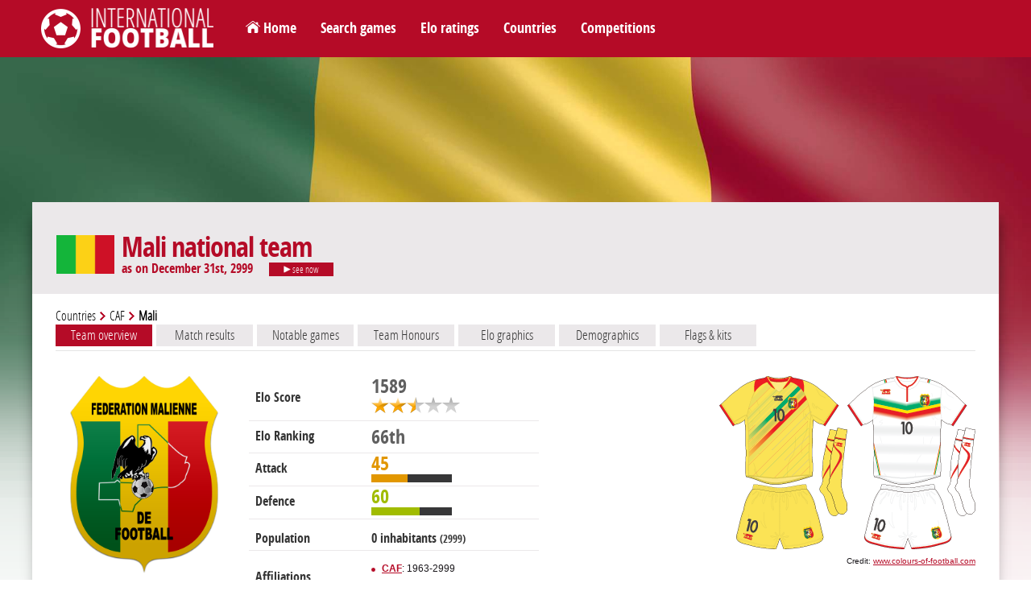

--- FILE ---
content_type: text/html; charset=utf-8
request_url: https://www.international-football.net/country?team=Mali&datemax=2999-12-31
body_size: 20245
content:
<!DOCTYPE html> 
<html lang="en">

<head>
<meta charset="UTF-8" />
<!--<meta content="user-scalable=yes, initial-scale=1.0, maximum-scale=1.0, width=device-width" name="viewport" /> -->
<meta name="viewport" content="width=device-width, initial-scale=1.0">
<title>Mali national team</title>
<meta http-equiv="resource-type" content="document" />
<meta name="description" content="" />
<meta name="keywords" content="" />
<meta name="robots" content="index,follow" />
<meta name="author" content="Oréalys" />
<meta name="Generator" content="Isens Evolution (http://www.isens-evolution.com/)" /> 
<!--[if lt IE 9]><script src="http://html5shim.googlecode.com/svn/trunk/html5.js"></script><![endif]-->
<link rel="shortcut icon" href="template/footinter-template/img/intfoot-icon.ico" type="image/vnd.microsoft.icon" /> 
<link rel="apple-touch-icon" href="template/footinter-template/img/intfoot-icon-180.png" />
<link rel="apple-touch-icon" sizes="167x167" href="template/footinter-template/img/intfoot-icon-167.png" />
<link rel="apple-touch-icon" sizes="152x152" href="template/footinter-template/img/intfoot-icon-152.png" />
<link rel="apple-touch-icon" sizes="120x120" href="template/footinter-template/img/intfoot-icon-120.png" />
<link rel="apple-touch-icon" sizes="80x80" href="template/footinter-template/img/intfoot-icon-80.png" />
<link rel="apple-touch-icon" sizes="76x76" href="template/footinter-template/img/intfoot-icon-76.png" />
<link rel="apple-touch-icon" sizes="40x40" href="template/footinter-template/img/intfoot-icon-40.png" />

<link rel="stylesheet" type="text/css" href="/template/footinter-template/style.css?date=2019-11-10" />
<link rel="stylesheet" type="text/css" href="/template/footinter-template/css/layout.css?date=2019-04-15" />
<link rel="stylesheet" type="text/css" href="/template/footinter-template/css/modules.css" />
<link rel="stylesheet" type="text/css" href="/template/footinter-template/css/local-en.css" />
<link rel="stylesheet" type="text/css" media="print" href="/template/footinter-template/css/print.css" />
<link  href="/template/footinter-template//plugins/fancybox/jquery.fancybox.min.css" rel="stylesheet">
<link rel="stylesheet" type="text/css" href="/template/footinter-template/css/responsive.css?date=2019-11-10" />
<!--[if gte IE 9]>
<link rel="stylesheet" type="text/css" href="/template/footinter-template/css/ie9.css" />
<![endif]-->

<script type="text/javascript" src="/script.js"></script>
<script type="text/javascript" src="https://ajax.googleapis.com/ajax/libs/jquery/3.3.1/jquery.min.js"></script>
<script type="text/javascript" src="/template/footinter-template/js/functions-dev.js?date=2019-11-01"></script>
<script type="text/javascript" src="/template/footinter-template/js/menu.js?date=2018-11-17"></script>
<script type="text/javascript" src="/template/footinter-template//plugins/fancybox/jquery.fancybox.min.js"></script>
<script type="text/javascript" src="/template/footinter-template//plugins/flot/jquery.flot.js"></script>
<script type="text/javascript" src="/template/footinter-template//plugins/flot/jquery.flot.time.js"></script>
	
<link rel="home" href="http://www.international-football.net/" />
<link rel="index" href="{lien-plan}" />
<!-- Global site tag (gtag.js) - Google Analytics -->
<script async src="https://www.googletagmanager.com/gtag/js?id=G-2EL2Y0X1NV"></script>
<script>
  window.dataLayer = window.dataLayer || [];
  function gtag(){dataLayer.push(arguments);}
  gtag('js', new Date());

  gtag('config', 'G-2EL2Y0X1NV');
</script>

<!-- Old Google Analytics tag (isogram) -->
<script>
  (function(i,s,o,g,r,a,m){i['GoogleAnalyticsObject']=r;i[r]=i[r]||function(){
  (i[r].q=i[r].q||[]).push(arguments)},i[r].l=1*new Date();a=s.createElement(o),
  m=s.getElementsByTagName(o)[0];a.async=1;a.src=g;m.parentNode.insertBefore(a,m)
  })(window,document,'script','//www.google-analytics.com/analytics.js','ga');

  ga('create', 'UA-35910582-2', 'auto');
  ga('require', 'displayfeatures');
  ga('send', 'pageview');
</script>
</head>
<body class="common page   type-theme-3">

<div id="bg-degrade">
	<div id="bg">
		<img src="https://www.international-football.net/images/backgrounds/mali.jpg" alt="" />
	</div>
	<div id="degrade-blanc">
	</div>
</div>
	
<div id="global-container">
	
	<div id="header">
		
		<header id="header-inner">
		
			<div id="logo-container">
				<h1 id="logo">
					<a href="http://www.international-football.net/" accesskey="0">
						<img src="/template/footinter-template/img/logo-footinter.png" alt="International Football " />
						<span class="titre">International Football </span>
					</a>
				</h1>
			</div>
			
			<div id="header-liens">
				<ul>
	<li><a href="https://www.international-football.net/" id="homelink">Home</a></li>
	<li><a href="https://www.international-football.net/search-matches">Search games</a></li>
	<li><a href="https://www.international-football.net/elo-ratings-table" id="elo-tab" onmouseenter="OpenMenu('header-elo', 'elo-tab'); CloseMenu('header-countries', 'countries-tab'); CloseMenu('header-competitions', 'competitions-tab')">Elo ratings</a></li>
	<li><a href="https://www.international-football.net/countries" id="countries-tab" onmouseenter="OpenMenu('header-countries', 'countries-tab'); CloseMenu('header-elo', 'elo-tab'); CloseMenu('header-competitions', 'competitions-tab')">Countries</a></li>
	<li><a href="https://www.international-football.net/competitions" id="competitions-tab" onmouseenter="OpenMenu('header-competitions', 'competitions-tab'); CloseMenu('header-elo', 'elo-tab'); CloseMenu('header-countries', 'countries-tab')">Competitions</a></li>
	<!--<li><a href="https://www.international-football.net/social-clubs-2019">Social clubs</a></li>-->
</ul>
			</div>
			<!--
			<div id="header-log">
					
	<form action="" id="session-login" method="post">
		<input type="hidden" name="logged" value="1" />
		<table>
			<tbody>
				<tr>
					<td><label for="form-login"><strong>Login</strong></label></td>
					<td><input class="mandatory text" id="form-login" name="login" type="text" /></td>
					<td><a href="https://www.international-football.net/my-profile#register"><strong>Register</strong></a></td>
				</tr>
				<tr>
					<td><label for="form-password"><strong>Password</strong></label></td>
					<td><input class="mandatory text" id="form-password" name="password" type="password" /></td>
					<td><button type="submit">Log in</button></td>
				</tr>
			</tbody>
		</table>
	</form>
				</div>
			-->
			<div class="clear"></div>
			<div id="header-elo" onmouseleave="CloseMenu('header-elo', 'elo-tab')">
<ul>
	<li>
		<a class="confed" href="https://www.international-football.net/elo-ratings-table" style="width: 244px;">
			<div class="entry-label"><img src="https://www.international-football.net/template/footinter-template/img/fleche-blanche.png" style="margin: 0px 4px;" />Elo ratings table</div>
		</a>
	</li>
	<li>
		<a class="confed" href="https://www.international-football.net/average-elo-ratings" style="width: 244px;">
			<div class="entry-label"><img src="https://www.international-football.net/template/footinter-template/img/fleche-blanche.png" style="margin: 0px 4px;" />Average Elo ratings by period</div>
		</a>
	</li>
	<li>
		<a class="confed" href="https://www.international-football.net/elo-ratings-calculator" style="width: 244px;">
			<div class="entry-label"><img src="https://www.international-football.net/template/footinter-template/img/fleche-blanche.png" style="margin: 0px 4px;" />Elo ratings calculator</div>
		</a>
	</li>
</ul>
</div>
<div class="clear"></div>
			<div id="header-countries" onmouseleave="CloseMenu('header-countries', 'countries-tab')">
<ul><li><a class="confed" href="https://www.international-football.net/countries#AFC"
		onmouseenter="OpenList('menu-AFC')"
		onmouseleave="CloseList('menu-AFC')"
		><div class="entry-img"><img src="https://www.international-football.net/images/logos/AFC-2002-now.png" alt="AFC" /></div><div class="entry-label">AFC</div></a></li><li><a class="confed" href="https://www.international-football.net/countries#CAF"
		onmouseenter="OpenList('menu-CAF')"
		onmouseleave="CloseList('menu-CAF')"
		><div class="entry-img"><img src="https://www.international-football.net/images/logos/CAF-2009-now.png" alt="CAF" /></div><div class="entry-label">CAF</div></a></li><li><a class="confed" href="https://www.international-football.net/countries#CONCACAF"
		onmouseenter="OpenList('menu-CONCACAF')"
		onmouseleave="CloseList('menu-CONCACAF')"
		><div class="entry-img"><img src="https://www.international-football.net/images/logos/CONCACAF-2018-now.png" alt="CONCACAF" /></div><div class="entry-label">CONCACAF</div></a></li><li><a class="confed" href="https://www.international-football.net/countries#CONMEBOL"
		onmouseenter="OpenList('menu-CONMEBOL')"
		onmouseleave="CloseList('menu-CONMEBOL')"
		><div class="entry-img"><img src="https://www.international-football.net/images/logos/CONMEBOL-2017-now.png" alt="CONMEBOL" /></div><div class="entry-label">CONMEBOL</div></a></li><li><a class="confed" href="https://www.international-football.net/countries#OFC"
		onmouseenter="OpenList('menu-OFC')"
		onmouseleave="CloseList('menu-OFC')"
		><div class="entry-img"><img src="https://www.international-football.net/images/logos/OFC-2011-now.png" alt="OFC" /></div><div class="entry-label">OFC</div></a></li><li><a class="confed" href="https://www.international-football.net/countries#UEFA"
		onmouseenter="OpenList('menu-UEFA')"
		onmouseleave="CloseList('menu-UEFA')"
		><div class="entry-img"><img src="https://www.international-football.net/images/logos/UEFA-2012-now.png" alt="UEFA" /></div><div class="entry-label">UEFA</div></a></li><li><a class="confed" href="https://www.international-football.net/countries#Unaffiliated"
		onmouseenter="OpenList('menu-Unaffiliated')"
		onmouseleave="CloseList('menu-Unaffiliated')"
		><div class="entry-img"><img src="https://www.international-football.net/images/logos/unaffiliated.png" alt="Unaffiliated" /></div><div class="entry-label">Unaffiliated</div></a></li></ul><div class="clear"></div><div class="country-list" id="menu-AFC"><ul><li><a href="https://www.international-football.net/country?team=Afghanistan"><div class="entry-flag" style="width: 20px"><img style="margin-left: -0px;" src="https://www.international-football.net/images/drapeaux/drapeaux-AFC.gif" alt="Afghanistan" /></div><div class="entry-label">Afghanistan</div></a></li><li><a href="https://www.international-football.net/country?team=Australia"><div class="entry-flag" style="width: 20px"><img style="margin-left: -20px;" src="https://www.international-football.net/images/drapeaux/drapeaux-AFC.gif" alt="Australia" /></div><div class="entry-label">Australia</div></a></li><li><a href="https://www.international-football.net/country?team=Bahrain"><div class="entry-flag" style="width: 20px"><img style="margin-left: -40px;" src="https://www.international-football.net/images/drapeaux/drapeaux-AFC.gif" alt="Bahrain" /></div><div class="entry-label">Bahrain</div></a></li><li><a href="https://www.international-football.net/country?team=Bangladesh"><div class="entry-flag" style="width: 20px"><img style="margin-left: -60px;" src="https://www.international-football.net/images/drapeaux/drapeaux-AFC.gif" alt="Bangladesh" /></div><div class="entry-label">Bangladesh</div></a></li><li><a href="https://www.international-football.net/country?team=Bhutan"><div class="entry-flag" style="width: 20px"><img style="margin-left: -80px;" src="https://www.international-football.net/images/drapeaux/drapeaux-AFC.gif" alt="Bhutan" /></div><div class="entry-label">Bhutan</div></a></li><li><a href="https://www.international-football.net/country?team=Brunei"><div class="entry-flag" style="width: 20px"><img style="margin-left: -100px;" src="https://www.international-football.net/images/drapeaux/drapeaux-AFC.gif" alt="Brunei" /></div><div class="entry-label">Brunei</div></a></li><li><a href="https://www.international-football.net/country?team=Cambodia"><div class="entry-flag" style="width: 20px"><img style="margin-left: -120px;" src="https://www.international-football.net/images/drapeaux/drapeaux-AFC.gif" alt="Cambodia" /></div><div class="entry-label">Cambodia</div></a></li><li><a href="https://www.international-football.net/country?team=China"><div class="entry-flag" style="width: 20px"><img style="margin-left: -140px;" src="https://www.international-football.net/images/drapeaux/drapeaux-AFC.gif" alt="China" /></div><div class="entry-label">China</div></a></li><li><a href="https://www.international-football.net/country?team=Chinese Taipei"><div class="entry-flag" style="width: 20px"><img style="margin-left: -160px;" src="https://www.international-football.net/images/drapeaux/drapeaux-AFC.gif" alt="Chinese Taipei" /></div><div class="entry-label">Chinese Taipei</div></a></li><li><a href="https://www.international-football.net/country?team=Guam"><div class="entry-flag" style="width: 20px"><img style="margin-left: -180px;" src="https://www.international-football.net/images/drapeaux/drapeaux-AFC.gif" alt="Guam" /></div><div class="entry-label">Guam</div></a></li><li><a href="https://www.international-football.net/country?team=Hong Kong"><div class="entry-flag" style="width: 20px"><img style="margin-left: -200px;" src="https://www.international-football.net/images/drapeaux/drapeaux-AFC.gif" alt="Hong Kong" /></div><div class="entry-label">Hong Kong</div></a></li><li><a href="https://www.international-football.net/country?team=India"><div class="entry-flag" style="width: 20px"><img style="margin-left: -220px;" src="https://www.international-football.net/images/drapeaux/drapeaux-AFC.gif" alt="India" /></div><div class="entry-label">India</div></a></li><li><a href="https://www.international-football.net/country?team=Indonesia"><div class="entry-flag" style="width: 20px"><img style="margin-left: -240px;" src="https://www.international-football.net/images/drapeaux/drapeaux-AFC.gif" alt="Indonesia" /></div><div class="entry-label">Indonesia</div></a></li><li><a href="https://www.international-football.net/country?team=Iran"><div class="entry-flag" style="width: 20px"><img style="margin-left: -260px;" src="https://www.international-football.net/images/drapeaux/drapeaux-AFC.gif" alt="Iran" /></div><div class="entry-label">Iran</div></a></li><li><a href="https://www.international-football.net/country?team=Iraq"><div class="entry-flag" style="width: 20px"><img style="margin-left: -280px;" src="https://www.international-football.net/images/drapeaux/drapeaux-AFC.gif" alt="Iraq" /></div><div class="entry-label">Iraq</div></a></li><li><a href="https://www.international-football.net/country?team=Japan"><div class="entry-flag" style="width: 20px"><img style="margin-left: -300px;" src="https://www.international-football.net/images/drapeaux/drapeaux-AFC.gif" alt="Japan" /></div><div class="entry-label">Japan</div></a></li><li><a href="https://www.international-football.net/country?team=Jordan"><div class="entry-flag" style="width: 20px"><img style="margin-left: -320px;" src="https://www.international-football.net/images/drapeaux/drapeaux-AFC.gif" alt="Jordan" /></div><div class="entry-label">Jordan</div></a></li><li><a href="https://www.international-football.net/country?team=Kuwait"><div class="entry-flag" style="width: 20px"><img style="margin-left: -340px;" src="https://www.international-football.net/images/drapeaux/drapeaux-AFC.gif" alt="Kuwait" /></div><div class="entry-label">Kuwait</div></a></li><li><a href="https://www.international-football.net/country?team=Kyrgyzstan"><div class="entry-flag" style="width: 20px"><img style="margin-left: -360px;" src="https://www.international-football.net/images/drapeaux/drapeaux-AFC.gif" alt="Kyrgyzstan" /></div><div class="entry-label">Kyrgyzstan</div></a></li><li><a href="https://www.international-football.net/country?team=Laos"><div class="entry-flag" style="width: 20px"><img style="margin-left: -380px;" src="https://www.international-football.net/images/drapeaux/drapeaux-AFC.gif" alt="Laos" /></div><div class="entry-label">Laos</div></a></li><li><a href="https://www.international-football.net/country?team=Lebanon"><div class="entry-flag" style="width: 20px"><img style="margin-left: -400px;" src="https://www.international-football.net/images/drapeaux/drapeaux-AFC.gif" alt="Lebanon" /></div><div class="entry-label">Lebanon</div></a></li><li><a href="https://www.international-football.net/country?team=Macau"><div class="entry-flag" style="width: 20px"><img style="margin-left: -420px;" src="https://www.international-football.net/images/drapeaux/drapeaux-AFC.gif" alt="Macau" /></div><div class="entry-label">Macau</div></a></li><li><a href="https://www.international-football.net/country?team=Malaysia"><div class="entry-flag" style="width: 20px"><img style="margin-left: -440px;" src="https://www.international-football.net/images/drapeaux/drapeaux-AFC.gif" alt="Malaysia" /></div><div class="entry-label">Malaysia</div></a></li><li><a href="https://www.international-football.net/country?team=Maldives"><div class="entry-flag" style="width: 20px"><img style="margin-left: -460px;" src="https://www.international-football.net/images/drapeaux/drapeaux-AFC.gif" alt="Maldives" /></div><div class="entry-label">Maldives</div></a></li><li><a href="https://www.international-football.net/country?team=Mongolia"><div class="entry-flag" style="width: 20px"><img style="margin-left: -480px;" src="https://www.international-football.net/images/drapeaux/drapeaux-AFC.gif" alt="Mongolia" /></div><div class="entry-label">Mongolia</div></a></li><li><a href="https://www.international-football.net/country?team=Myanmar"><div class="entry-flag" style="width: 20px"><img style="margin-left: -500px;" src="https://www.international-football.net/images/drapeaux/drapeaux-AFC.gif" alt="Myanmar" /></div><div class="entry-label">Myanmar</div></a></li><li><a href="https://www.international-football.net/country?team=Nepal"><div class="entry-flag" style="width: 20px"><img style="margin-left: -520px;" src="https://www.international-football.net/images/drapeaux/drapeaux-AFC.gif" alt="Nepal" /></div><div class="entry-label">Nepal</div></a></li><li><a href="https://www.international-football.net/country?team=North Korea"><div class="entry-flag" style="width: 20px"><img style="margin-left: -540px;" src="https://www.international-football.net/images/drapeaux/drapeaux-AFC.gif" alt="North Korea" /></div><div class="entry-label">North Korea</div></a></li><li><a href="https://www.international-football.net/country?team=Oman"><div class="entry-flag" style="width: 20px"><img style="margin-left: -560px;" src="https://www.international-football.net/images/drapeaux/drapeaux-AFC.gif" alt="Oman" /></div><div class="entry-label">Oman</div></a></li><li><a href="https://www.international-football.net/country?team=Pakistan"><div class="entry-flag" style="width: 20px"><img style="margin-left: -580px;" src="https://www.international-football.net/images/drapeaux/drapeaux-AFC.gif" alt="Pakistan" /></div><div class="entry-label">Pakistan</div></a></li><li><a href="https://www.international-football.net/country?team=Palestine"><div class="entry-flag" style="width: 20px"><img style="margin-left: -600px;" src="https://www.international-football.net/images/drapeaux/drapeaux-AFC.gif" alt="Palestine" /></div><div class="entry-label">Palestine</div></a></li><li><a href="https://www.international-football.net/country?team=Philippines"><div class="entry-flag" style="width: 20px"><img style="margin-left: -620px;" src="https://www.international-football.net/images/drapeaux/drapeaux-AFC.gif" alt="Philippines" /></div><div class="entry-label">Philippines</div></a></li><li><a href="https://www.international-football.net/country?team=Qatar"><div class="entry-flag" style="width: 20px"><img style="margin-left: -640px;" src="https://www.international-football.net/images/drapeaux/drapeaux-AFC.gif" alt="Qatar" /></div><div class="entry-label">Qatar</div></a></li><li><a href="https://www.international-football.net/country?team=Saudi Arabia"><div class="entry-flag" style="width: 20px"><img style="margin-left: -660px;" src="https://www.international-football.net/images/drapeaux/drapeaux-AFC.gif" alt="Saudi Arabia" /></div><div class="entry-label">Saudi Arabia</div></a></li><li><a href="https://www.international-football.net/country?team=Singapore"><div class="entry-flag" style="width: 20px"><img style="margin-left: -680px;" src="https://www.international-football.net/images/drapeaux/drapeaux-AFC.gif" alt="Singapore" /></div><div class="entry-label">Singapore</div></a></li><li><a href="https://www.international-football.net/country?team=South Korea"><div class="entry-flag" style="width: 20px"><img style="margin-left: -700px;" src="https://www.international-football.net/images/drapeaux/drapeaux-AFC.gif" alt="South Korea" /></div><div class="entry-label">South Korea</div></a></li><li><a href="https://www.international-football.net/country?team=Sri Lanka"><div class="entry-flag" style="width: 20px"><img style="margin-left: -720px;" src="https://www.international-football.net/images/drapeaux/drapeaux-AFC.gif" alt="Sri Lanka" /></div><div class="entry-label">Sri Lanka</div></a></li><li><a href="https://www.international-football.net/country?team=Syria"><div class="entry-flag" style="width: 20px"><img style="margin-left: -740px;" src="https://www.international-football.net/images/drapeaux/drapeaux-AFC.gif" alt="Syria" /></div><div class="entry-label">Syria</div></a></li><li><a href="https://www.international-football.net/country?team=Tajikistan"><div class="entry-flag" style="width: 20px"><img style="margin-left: -760px;" src="https://www.international-football.net/images/drapeaux/drapeaux-AFC.gif" alt="Tajikistan" /></div><div class="entry-label">Tajikistan</div></a></li><li><a href="https://www.international-football.net/country?team=Thailand"><div class="entry-flag" style="width: 20px"><img style="margin-left: -780px;" src="https://www.international-football.net/images/drapeaux/drapeaux-AFC.gif" alt="Thailand" /></div><div class="entry-label">Thailand</div></a></li><li><a href="https://www.international-football.net/country?team=Timor-Leste"><div class="entry-flag" style="width: 20px"><img style="margin-left: -800px;" src="https://www.international-football.net/images/drapeaux/drapeaux-AFC.gif" alt="Timor-Leste" /></div><div class="entry-label">Timor-Leste</div></a></li><li><a href="https://www.international-football.net/country?team=Turkmenistan"><div class="entry-flag" style="width: 20px"><img style="margin-left: -820px;" src="https://www.international-football.net/images/drapeaux/drapeaux-AFC.gif" alt="Turkmenistan" /></div><div class="entry-label">Turkmenistan</div></a></li><li><a href="https://www.international-football.net/country?team=United Arab Emirates"><div class="entry-flag" style="width: 20px"><img style="margin-left: -840px;" src="https://www.international-football.net/images/drapeaux/drapeaux-AFC.gif" alt="United Arab Emirates" /></div><div class="entry-label" style="font-size: 11px;" >United Arab Em&hellip;</div></a></li><li><a href="https://www.international-football.net/country?team=Uzbekistan"><div class="entry-flag" style="width: 20px"><img style="margin-left: -860px;" src="https://www.international-football.net/images/drapeaux/drapeaux-AFC.gif" alt="Uzbekistan" /></div><div class="entry-label">Uzbekistan</div></a></li><li><a href="https://www.international-football.net/country?team=Vietnam"><div class="entry-flag" style="width: 20px"><img style="margin-left: -880px;" src="https://www.international-football.net/images/drapeaux/drapeaux-AFC.gif" alt="Vietnam" /></div><div class="entry-label">Vietnam</div></a></li><li><a href="https://www.international-football.net/country?team=Yemen"><div class="entry-flag" style="width: 20px"><img style="margin-left: -900px;" src="https://www.international-football.net/images/drapeaux/drapeaux-AFC.gif" alt="Yemen" /></div><div class="entry-label">Yemen</div></a></li></ul></div><div class="country-list" id="menu-CAF"><ul><li><a href="https://www.international-football.net/country?team=Algeria"><div class="entry-flag" style="width: 20px"><img style="margin-left: -0px;" src="https://www.international-football.net/images/drapeaux/drapeaux-CAF-2018.gif" alt="Algeria" /></div><div class="entry-label">Algeria</div></a></li><li><a href="https://www.international-football.net/country?team=Angola"><div class="entry-flag" style="width: 20px"><img style="margin-left: -20px;" src="https://www.international-football.net/images/drapeaux/drapeaux-CAF-2018.gif" alt="Angola" /></div><div class="entry-label">Angola</div></a></li><li><a href="https://www.international-football.net/country?team=Benin"><div class="entry-flag" style="width: 20px"><img style="margin-left: -40px;" src="https://www.international-football.net/images/drapeaux/drapeaux-CAF-2018.gif" alt="Benin" /></div><div class="entry-label">Benin</div></a></li><li><a href="https://www.international-football.net/country?team=Botswana"><div class="entry-flag" style="width: 20px"><img style="margin-left: -60px;" src="https://www.international-football.net/images/drapeaux/drapeaux-CAF-2018.gif" alt="Botswana" /></div><div class="entry-label">Botswana</div></a></li><li><a href="https://www.international-football.net/country?team=Burkina Faso"><div class="entry-flag" style="width: 20px"><img style="margin-left: -80px;" src="https://www.international-football.net/images/drapeaux/drapeaux-CAF-2018.gif" alt="Burkina Faso" /></div><div class="entry-label">Burkina Faso</div></a></li><li><a href="https://www.international-football.net/country?team=Burundi"><div class="entry-flag" style="width: 20px"><img style="margin-left: -100px;" src="https://www.international-football.net/images/drapeaux/drapeaux-CAF-2018.gif" alt="Burundi" /></div><div class="entry-label">Burundi</div></a></li><li><a href="https://www.international-football.net/country?team=Cameroon"><div class="entry-flag" style="width: 20px"><img style="margin-left: -120px;" src="https://www.international-football.net/images/drapeaux/drapeaux-CAF-2018.gif" alt="Cameroon" /></div><div class="entry-label">Cameroon</div></a></li><li><a href="https://www.international-football.net/country?team=Cape Verde"><div class="entry-flag" style="width: 20px"><img style="margin-left: -140px;" src="https://www.international-football.net/images/drapeaux/drapeaux-CAF-2018.gif" alt="Cape Verde" /></div><div class="entry-label">Cape Verde</div></a></li><li><a href="https://www.international-football.net/country?team=Central African Republic"><div class="entry-flag" style="width: 20px"><img style="margin-left: -160px;" src="https://www.international-football.net/images/drapeaux/drapeaux-CAF-2018.gif" alt="Central African Republic" /></div><div class="entry-label" style="font-size: 11px;" >Central Africa&hellip;</div></a></li><li><a href="https://www.international-football.net/country?team=Chad"><div class="entry-flag" style="width: 20px"><img style="margin-left: -180px;" src="https://www.international-football.net/images/drapeaux/drapeaux-CAF-2018.gif" alt="Chad" /></div><div class="entry-label">Chad</div></a></li><li><a href="https://www.international-football.net/country?team=Comoros"><div class="entry-flag" style="width: 20px"><img style="margin-left: -200px;" src="https://www.international-football.net/images/drapeaux/drapeaux-CAF-2018.gif" alt="Comoros" /></div><div class="entry-label">Comoros</div></a></li><li><a href="https://www.international-football.net/country?team=Congo"><div class="entry-flag" style="width: 20px"><img style="margin-left: -220px;" src="https://www.international-football.net/images/drapeaux/drapeaux-CAF-2018.gif" alt="Congo" /></div><div class="entry-label">Congo</div></a></li><li><a href="https://www.international-football.net/country?team=Dem. Rep. of Congo"><div class="entry-flag" style="width: 20px"><img style="margin-left: -240px;" src="https://www.international-football.net/images/drapeaux/drapeaux-CAF-2018.gif" alt="Dem. Rep. of Congo" /></div><div class="entry-label" style="font-size: 11px;" >Dem. Rep. of C&hellip;</div></a></li><li><a href="https://www.international-football.net/country?team=Djibouti"><div class="entry-flag" style="width: 20px"><img style="margin-left: -260px;" src="https://www.international-football.net/images/drapeaux/drapeaux-CAF-2018.gif" alt="Djibouti" /></div><div class="entry-label">Djibouti</div></a></li><li><a href="https://www.international-football.net/country?team=Egypt"><div class="entry-flag" style="width: 20px"><img style="margin-left: -280px;" src="https://www.international-football.net/images/drapeaux/drapeaux-CAF-2018.gif" alt="Egypt" /></div><div class="entry-label">Egypt</div></a></li><li><a href="https://www.international-football.net/country?team=Equatorial Guinea"><div class="entry-flag" style="width: 20px"><img style="margin-left: -300px;" src="https://www.international-football.net/images/drapeaux/drapeaux-CAF-2018.gif" alt="Equatorial Guinea" /></div><div class="entry-label" style="font-size: 11px;" >Equatorial Gui&hellip;</div></a></li><li><a href="https://www.international-football.net/country?team=Eritrea"><div class="entry-flag" style="width: 20px"><img style="margin-left: -320px;" src="https://www.international-football.net/images/drapeaux/drapeaux-CAF-2018.gif" alt="Eritrea" /></div><div class="entry-label">Eritrea</div></a></li><li><a href="https://www.international-football.net/country?team=Eswatini"><div class="entry-flag" style="width: 20px"><img style="margin-left: -340px;" src="https://www.international-football.net/images/drapeaux/drapeaux-CAF-2018.gif" alt="Eswatini" /></div><div class="entry-label">Eswatini</div></a></li><li><a href="https://www.international-football.net/country?team=Ethiopia"><div class="entry-flag" style="width: 20px"><img style="margin-left: -360px;" src="https://www.international-football.net/images/drapeaux/drapeaux-CAF-2018.gif" alt="Ethiopia" /></div><div class="entry-label">Ethiopia</div></a></li><li><a href="https://www.international-football.net/country?team=Gabon"><div class="entry-flag" style="width: 20px"><img style="margin-left: -380px;" src="https://www.international-football.net/images/drapeaux/drapeaux-CAF-2018.gif" alt="Gabon" /></div><div class="entry-label">Gabon</div></a></li><li><a href="https://www.international-football.net/country?team=Gambia"><div class="entry-flag" style="width: 20px"><img style="margin-left: -400px;" src="https://www.international-football.net/images/drapeaux/drapeaux-CAF-2018.gif" alt="Gambia" /></div><div class="entry-label">Gambia</div></a></li><li><a href="https://www.international-football.net/country?team=Ghana"><div class="entry-flag" style="width: 20px"><img style="margin-left: -420px;" src="https://www.international-football.net/images/drapeaux/drapeaux-CAF-2018.gif" alt="Ghana" /></div><div class="entry-label">Ghana</div></a></li><li><a href="https://www.international-football.net/country?team=Guinea"><div class="entry-flag" style="width: 20px"><img style="margin-left: -440px;" src="https://www.international-football.net/images/drapeaux/drapeaux-CAF-2018.gif" alt="Guinea" /></div><div class="entry-label">Guinea</div></a></li><li><a href="https://www.international-football.net/country?team=Guinea-Bissau"><div class="entry-flag" style="width: 20px"><img style="margin-left: -460px;" src="https://www.international-football.net/images/drapeaux/drapeaux-CAF-2018.gif" alt="Guinea-Bissau" /></div><div class="entry-label">Guinea-Bissau</div></a></li><li><a href="https://www.international-football.net/country?team=Ivory Coast"><div class="entry-flag" style="width: 20px"><img style="margin-left: -480px;" src="https://www.international-football.net/images/drapeaux/drapeaux-CAF-2018.gif" alt="Ivory Coast" /></div><div class="entry-label">Ivory Coast</div></a></li><li><a href="https://www.international-football.net/country?team=Kenya"><div class="entry-flag" style="width: 20px"><img style="margin-left: -500px;" src="https://www.international-football.net/images/drapeaux/drapeaux-CAF-2018.gif" alt="Kenya" /></div><div class="entry-label">Kenya</div></a></li><li><a href="https://www.international-football.net/country?team=Lesotho"><div class="entry-flag" style="width: 20px"><img style="margin-left: -520px;" src="https://www.international-football.net/images/drapeaux/drapeaux-CAF-2018.gif" alt="Lesotho" /></div><div class="entry-label">Lesotho</div></a></li><li><a href="https://www.international-football.net/country?team=Liberia"><div class="entry-flag" style="width: 20px"><img style="margin-left: -540px;" src="https://www.international-football.net/images/drapeaux/drapeaux-CAF-2018.gif" alt="Liberia" /></div><div class="entry-label">Liberia</div></a></li><li><a href="https://www.international-football.net/country?team=Libya"><div class="entry-flag" style="width: 20px"><img style="margin-left: -560px;" src="https://www.international-football.net/images/drapeaux/drapeaux-CAF-2018.gif" alt="Libya" /></div><div class="entry-label">Libya</div></a></li><li><a href="https://www.international-football.net/country?team=Madagascar"><div class="entry-flag" style="width: 20px"><img style="margin-left: -580px;" src="https://www.international-football.net/images/drapeaux/drapeaux-CAF-2018.gif" alt="Madagascar" /></div><div class="entry-label">Madagascar</div></a></li><li><a href="https://www.international-football.net/country?team=Malawi"><div class="entry-flag" style="width: 20px"><img style="margin-left: -600px;" src="https://www.international-football.net/images/drapeaux/drapeaux-CAF-2018.gif" alt="Malawi" /></div><div class="entry-label">Malawi</div></a></li><li><a href="https://www.international-football.net/country?team=Mali"><div class="entry-flag" style="width: 20px"><img style="margin-left: -620px;" src="https://www.international-football.net/images/drapeaux/drapeaux-CAF-2018.gif" alt="Mali" /></div><div class="entry-label">Mali</div></a></li><li><a href="https://www.international-football.net/country?team=Mauritania"><div class="entry-flag" style="width: 20px"><img style="margin-left: -640px;" src="https://www.international-football.net/images/drapeaux/drapeaux-CAF-2018.gif" alt="Mauritania" /></div><div class="entry-label">Mauritania</div></a></li><li><a href="https://www.international-football.net/country?team=Mauritius"><div class="entry-flag" style="width: 20px"><img style="margin-left: -660px;" src="https://www.international-football.net/images/drapeaux/drapeaux-CAF-2018.gif" alt="Mauritius" /></div><div class="entry-label">Mauritius</div></a></li><li><a href="https://www.international-football.net/country?team=Morocco"><div class="entry-flag" style="width: 20px"><img style="margin-left: -680px;" src="https://www.international-football.net/images/drapeaux/drapeaux-CAF-2018.gif" alt="Morocco" /></div><div class="entry-label">Morocco</div></a></li><li><a href="https://www.international-football.net/country?team=Mozambique"><div class="entry-flag" style="width: 20px"><img style="margin-left: -700px;" src="https://www.international-football.net/images/drapeaux/drapeaux-CAF-2018.gif" alt="Mozambique" /></div><div class="entry-label">Mozambique</div></a></li><li><a href="https://www.international-football.net/country?team=Namibia"><div class="entry-flag" style="width: 20px"><img style="margin-left: -720px;" src="https://www.international-football.net/images/drapeaux/drapeaux-CAF-2018.gif" alt="Namibia" /></div><div class="entry-label">Namibia</div></a></li><li><a href="https://www.international-football.net/country?team=Niger"><div class="entry-flag" style="width: 20px"><img style="margin-left: -740px;" src="https://www.international-football.net/images/drapeaux/drapeaux-CAF-2018.gif" alt="Niger" /></div><div class="entry-label">Niger</div></a></li><li><a href="https://www.international-football.net/country?team=Nigeria"><div class="entry-flag" style="width: 20px"><img style="margin-left: -760px;" src="https://www.international-football.net/images/drapeaux/drapeaux-CAF-2018.gif" alt="Nigeria" /></div><div class="entry-label">Nigeria</div></a></li><li><a href="https://www.international-football.net/country?team=Rwanda"><div class="entry-flag" style="width: 20px"><img style="margin-left: -780px;" src="https://www.international-football.net/images/drapeaux/drapeaux-CAF-2018.gif" alt="Rwanda" /></div><div class="entry-label">Rwanda</div></a></li><li><a href="https://www.international-football.net/country?team=São Tomé e Príncipe"><div class="entry-flag" style="width: 20px"><img style="margin-left: -800px;" src="https://www.international-football.net/images/drapeaux/drapeaux-CAF-2018.gif" alt="São Tomé e Príncipe" /></div><div class="entry-label" style="font-size: 11px;" >São Tomé e P&hellip;</div></a></li><li><a href="https://www.international-football.net/country?team=Senegal"><div class="entry-flag" style="width: 20px"><img style="margin-left: -820px;" src="https://www.international-football.net/images/drapeaux/drapeaux-CAF-2018.gif" alt="Senegal" /></div><div class="entry-label">Senegal</div></a></li><li><a href="https://www.international-football.net/country?team=Seychelles"><div class="entry-flag" style="width: 20px"><img style="margin-left: -840px;" src="https://www.international-football.net/images/drapeaux/drapeaux-CAF-2018.gif" alt="Seychelles" /></div><div class="entry-label">Seychelles</div></a></li><li><a href="https://www.international-football.net/country?team=Sierra Leone"><div class="entry-flag" style="width: 20px"><img style="margin-left: -860px;" src="https://www.international-football.net/images/drapeaux/drapeaux-CAF-2018.gif" alt="Sierra Leone" /></div><div class="entry-label">Sierra Leone</div></a></li><li><a href="https://www.international-football.net/country?team=Somalia"><div class="entry-flag" style="width: 20px"><img style="margin-left: -880px;" src="https://www.international-football.net/images/drapeaux/drapeaux-CAF-2018.gif" alt="Somalia" /></div><div class="entry-label">Somalia</div></a></li><li><a href="https://www.international-football.net/country?team=South Africa"><div class="entry-flag" style="width: 20px"><img style="margin-left: -900px;" src="https://www.international-football.net/images/drapeaux/drapeaux-CAF-2018.gif" alt="South Africa" /></div><div class="entry-label">South Africa</div></a></li><li><a href="https://www.international-football.net/country?team=South Sudan"><div class="entry-flag" style="width: 20px"><img style="margin-left: -920px;" src="https://www.international-football.net/images/drapeaux/drapeaux-CAF-2018.gif" alt="South Sudan" /></div><div class="entry-label">South Sudan</div></a></li><li><a href="https://www.international-football.net/country?team=Sudan"><div class="entry-flag" style="width: 20px"><img style="margin-left: -940px;" src="https://www.international-football.net/images/drapeaux/drapeaux-CAF-2018.gif" alt="Sudan" /></div><div class="entry-label">Sudan</div></a></li><li><a href="https://www.international-football.net/country?team=Tanzania"><div class="entry-flag" style="width: 20px"><img style="margin-left: -960px;" src="https://www.international-football.net/images/drapeaux/drapeaux-CAF-2018.gif" alt="Tanzania" /></div><div class="entry-label">Tanzania</div></a></li><li><a href="https://www.international-football.net/country?team=Togo"><div class="entry-flag" style="width: 20px"><img style="margin-left: -980px;" src="https://www.international-football.net/images/drapeaux/drapeaux-CAF-2018.gif" alt="Togo" /></div><div class="entry-label">Togo</div></a></li><li><a href="https://www.international-football.net/country?team=Tunisia"><div class="entry-flag" style="width: 20px"><img style="margin-left: -1000px;" src="https://www.international-football.net/images/drapeaux/drapeaux-CAF-2018.gif" alt="Tunisia" /></div><div class="entry-label">Tunisia</div></a></li><li><a href="https://www.international-football.net/country?team=Uganda"><div class="entry-flag" style="width: 20px"><img style="margin-left: -1020px;" src="https://www.international-football.net/images/drapeaux/drapeaux-CAF-2018.gif" alt="Uganda" /></div><div class="entry-label">Uganda</div></a></li><li><a href="https://www.international-football.net/country?team=Zambia"><div class="entry-flag" style="width: 20px"><img style="margin-left: -1040px;" src="https://www.international-football.net/images/drapeaux/drapeaux-CAF-2018.gif" alt="Zambia" /></div><div class="entry-label">Zambia</div></a></li><li><a href="https://www.international-football.net/country?team=Zanzibar"><div class="entry-flag" style="width: 20px"><img style="margin-left: -1060px;" src="https://www.international-football.net/images/drapeaux/drapeaux-CAF-2018.gif" alt="Zanzibar" /></div><div class="entry-label">Zanzibar</div></a></li><li><a href="https://www.international-football.net/country?team=Zimbabwe"><div class="entry-flag" style="width: 20px"><img style="margin-left: -1080px;" src="https://www.international-football.net/images/drapeaux/drapeaux-CAF-2018.gif" alt="Zimbabwe" /></div><div class="entry-label">Zimbabwe</div></a></li></ul></div><div class="country-list" id="menu-CONCACAF"><ul><li><a href="https://www.international-football.net/country?team=Anguilla"><div class="entry-flag" style="width: 20px"><img style="margin-left: -0px;" src="https://www.international-football.net/images/drapeaux/drapeaux-CONCACAF.gif" alt="Anguilla" /></div><div class="entry-label">Anguilla</div></a></li><li><a href="https://www.international-football.net/country?team=Antigua and Barbuda"><div class="entry-flag" style="width: 20px"><img style="margin-left: -20px;" src="https://www.international-football.net/images/drapeaux/drapeaux-CONCACAF.gif" alt="Antigua and Barbuda" /></div><div class="entry-label" style="font-size: 11px;" >Antigua and Ba&hellip;</div></a></li><li><a href="https://www.international-football.net/country?team=Aruba"><div class="entry-flag" style="width: 20px"><img style="margin-left: -40px;" src="https://www.international-football.net/images/drapeaux/drapeaux-CONCACAF.gif" alt="Aruba" /></div><div class="entry-label">Aruba</div></a></li><li><a href="https://www.international-football.net/country?team=Bahamas"><div class="entry-flag" style="width: 20px"><img style="margin-left: -60px;" src="https://www.international-football.net/images/drapeaux/drapeaux-CONCACAF.gif" alt="Bahamas" /></div><div class="entry-label">Bahamas</div></a></li><li><a href="https://www.international-football.net/country?team=Barbados"><div class="entry-flag" style="width: 20px"><img style="margin-left: -80px;" src="https://www.international-football.net/images/drapeaux/drapeaux-CONCACAF.gif" alt="Barbados" /></div><div class="entry-label">Barbados</div></a></li><li><a href="https://www.international-football.net/country?team=Belize"><div class="entry-flag" style="width: 20px"><img style="margin-left: -100px;" src="https://www.international-football.net/images/drapeaux/drapeaux-CONCACAF.gif" alt="Belize" /></div><div class="entry-label">Belize</div></a></li><li><a href="https://www.international-football.net/country?team=Bermuda"><div class="entry-flag" style="width: 20px"><img style="margin-left: -120px;" src="https://www.international-football.net/images/drapeaux/drapeaux-CONCACAF.gif" alt="Bermuda" /></div><div class="entry-label">Bermuda</div></a></li><li><a href="https://www.international-football.net/country?team=Bonaire"><div class="entry-flag" style="width: 20px"><img style="margin-left: -140px;" src="https://www.international-football.net/images/drapeaux/drapeaux-CONCACAF.gif" alt="Bonaire" /></div><div class="entry-label">Bonaire</div></a></li><li><a href="https://www.international-football.net/country?team=British Virgin Islands"><div class="entry-flag" style="width: 20px"><img style="margin-left: -160px;" src="https://www.international-football.net/images/drapeaux/drapeaux-CONCACAF.gif" alt="British Virgin Islands" /></div><div class="entry-label" style="font-size: 11px;" >British Virgin&hellip;</div></a></li><li><a href="https://www.international-football.net/country?team=Canada"><div class="entry-flag" style="width: 20px"><img style="margin-left: -180px;" src="https://www.international-football.net/images/drapeaux/drapeaux-CONCACAF.gif" alt="Canada" /></div><div class="entry-label">Canada</div></a></li><li><a href="https://www.international-football.net/country?team=Cayman Islands"><div class="entry-flag" style="width: 20px"><img style="margin-left: -200px;" src="https://www.international-football.net/images/drapeaux/drapeaux-CONCACAF.gif" alt="Cayman Islands" /></div><div class="entry-label">Cayman Islands</div></a></li><li><a href="https://www.international-football.net/country?team=Costa Rica"><div class="entry-flag" style="width: 20px"><img style="margin-left: -220px;" src="https://www.international-football.net/images/drapeaux/drapeaux-CONCACAF.gif" alt="Costa Rica" /></div><div class="entry-label">Costa Rica</div></a></li><li><a href="https://www.international-football.net/country?team=Cuba"><div class="entry-flag" style="width: 20px"><img style="margin-left: -240px;" src="https://www.international-football.net/images/drapeaux/drapeaux-CONCACAF.gif" alt="Cuba" /></div><div class="entry-label">Cuba</div></a></li><li><a href="https://www.international-football.net/country?team=Curaçao"><div class="entry-flag" style="width: 20px"><img style="margin-left: -260px;" src="https://www.international-football.net/images/drapeaux/drapeaux-CONCACAF.gif" alt="Curaçao" /></div><div class="entry-label">Curaçao</div></a></li><li><a href="https://www.international-football.net/country?team=Dominica"><div class="entry-flag" style="width: 20px"><img style="margin-left: -280px;" src="https://www.international-football.net/images/drapeaux/drapeaux-CONCACAF.gif" alt="Dominica" /></div><div class="entry-label">Dominica</div></a></li><li><a href="https://www.international-football.net/country?team=Dominican Republic"><div class="entry-flag" style="width: 20px"><img style="margin-left: -300px;" src="https://www.international-football.net/images/drapeaux/drapeaux-CONCACAF.gif" alt="Dominican Republic" /></div><div class="entry-label" style="font-size: 11px;" >Dominican Repu&hellip;</div></a></li><li><a href="https://www.international-football.net/country?team=El Salvador"><div class="entry-flag" style="width: 20px"><img style="margin-left: -320px;" src="https://www.international-football.net/images/drapeaux/drapeaux-CONCACAF.gif" alt="El Salvador" /></div><div class="entry-label">El Salvador</div></a></li><li><a href="https://www.international-football.net/country?team=French Guiana"><div class="entry-flag" style="width: 20px"><img style="margin-left: -340px;" src="https://www.international-football.net/images/drapeaux/drapeaux-CONCACAF.gif" alt="French Guiana" /></div><div class="entry-label">French Guiana</div></a></li><li><a href="https://www.international-football.net/country?team=Grenada"><div class="entry-flag" style="width: 20px"><img style="margin-left: -360px;" src="https://www.international-football.net/images/drapeaux/drapeaux-CONCACAF.gif" alt="Grenada" /></div><div class="entry-label">Grenada</div></a></li><li><a href="https://www.international-football.net/country?team=Guadeloupe"><div class="entry-flag" style="width: 20px"><img style="margin-left: -380px;" src="https://www.international-football.net/images/drapeaux/drapeaux-CONCACAF.gif" alt="Guadeloupe" /></div><div class="entry-label">Guadeloupe</div></a></li><li><a href="https://www.international-football.net/country?team=Guatemala"><div class="entry-flag" style="width: 20px"><img style="margin-left: -400px;" src="https://www.international-football.net/images/drapeaux/drapeaux-CONCACAF.gif" alt="Guatemala" /></div><div class="entry-label">Guatemala</div></a></li><li><a href="https://www.international-football.net/country?team=Guyana"><div class="entry-flag" style="width: 20px"><img style="margin-left: -420px;" src="https://www.international-football.net/images/drapeaux/drapeaux-CONCACAF.gif" alt="Guyana" /></div><div class="entry-label">Guyana</div></a></li><li><a href="https://www.international-football.net/country?team=Haiti"><div class="entry-flag" style="width: 20px"><img style="margin-left: -440px;" src="https://www.international-football.net/images/drapeaux/drapeaux-CONCACAF.gif" alt="Haiti" /></div><div class="entry-label">Haiti</div></a></li><li><a href="https://www.international-football.net/country?team=Honduras"><div class="entry-flag" style="width: 20px"><img style="margin-left: -460px;" src="https://www.international-football.net/images/drapeaux/drapeaux-CONCACAF.gif" alt="Honduras" /></div><div class="entry-label">Honduras</div></a></li><li><a href="https://www.international-football.net/country?team=Jamaica"><div class="entry-flag" style="width: 20px"><img style="margin-left: -480px;" src="https://www.international-football.net/images/drapeaux/drapeaux-CONCACAF.gif" alt="Jamaica" /></div><div class="entry-label">Jamaica</div></a></li><li><a href="https://www.international-football.net/country?team=Martinique"><div class="entry-flag" style="width: 20px"><img style="margin-left: -500px;" src="https://www.international-football.net/images/drapeaux/drapeaux-CONCACAF.gif" alt="Martinique" /></div><div class="entry-label">Martinique</div></a></li><li><a href="https://www.international-football.net/country?team=Mexico"><div class="entry-flag" style="width: 20px"><img style="margin-left: -520px;" src="https://www.international-football.net/images/drapeaux/drapeaux-CONCACAF.gif" alt="Mexico" /></div><div class="entry-label">Mexico</div></a></li><li><a href="https://www.international-football.net/country?team=Montserrat"><div class="entry-flag" style="width: 20px"><img style="margin-left: -540px;" src="https://www.international-football.net/images/drapeaux/drapeaux-CONCACAF.gif" alt="Montserrat" /></div><div class="entry-label">Montserrat</div></a></li><li><a href="https://www.international-football.net/country?team=Nicaragua"><div class="entry-flag" style="width: 20px"><img style="margin-left: -560px;" src="https://www.international-football.net/images/drapeaux/drapeaux-CONCACAF.gif" alt="Nicaragua" /></div><div class="entry-label">Nicaragua</div></a></li><li><a href="https://www.international-football.net/country?team=Panama"><div class="entry-flag" style="width: 20px"><img style="margin-left: -580px;" src="https://www.international-football.net/images/drapeaux/drapeaux-CONCACAF.gif" alt="Panama" /></div><div class="entry-label">Panama</div></a></li><li><a href="https://www.international-football.net/country?team=Puerto Rico"><div class="entry-flag" style="width: 20px"><img style="margin-left: -600px;" src="https://www.international-football.net/images/drapeaux/drapeaux-CONCACAF.gif" alt="Puerto Rico" /></div><div class="entry-label">Puerto Rico</div></a></li><li><a href="https://www.international-football.net/country?team=Saint Kitts and Nevis"><div class="entry-flag" style="width: 20px"><img style="margin-left: -620px;" src="https://www.international-football.net/images/drapeaux/drapeaux-CONCACAF.gif" alt="Saint Kitts and Nevis" /></div><div class="entry-label" style="font-size: 11px;" >Saint Kitts an&hellip;</div></a></li><li><a href="https://www.international-football.net/country?team=Saint Lucia"><div class="entry-flag" style="width: 20px"><img style="margin-left: -640px;" src="https://www.international-football.net/images/drapeaux/drapeaux-CONCACAF.gif" alt="Saint Lucia" /></div><div class="entry-label">Saint Lucia</div></a></li><li><a href="https://www.international-football.net/country?team=Saint Martin"><div class="entry-flag" style="width: 20px"><img style="margin-left: -660px;" src="https://www.international-football.net/images/drapeaux/drapeaux-CONCACAF.gif" alt="Saint Martin" /></div><div class="entry-label">Saint Martin</div></a></li><li><a href="https://www.international-football.net/country?team=Saint Vincent and the Grenadines"><div class="entry-flag" style="width: 20px"><img style="margin-left: -680px;" src="https://www.international-football.net/images/drapeaux/drapeaux-CONCACAF.gif" alt="Saint Vincent and the Grenadines" /></div><div class="entry-label" style="font-size: 11px;" >Saint Vincent &hellip;</div></a></li><li><a href="https://www.international-football.net/country?team=Sint Maarten"><div class="entry-flag" style="width: 20px"><img style="margin-left: -700px;" src="https://www.international-football.net/images/drapeaux/drapeaux-CONCACAF.gif" alt="Sint Maarten" /></div><div class="entry-label">Sint Maarten</div></a></li><li><a href="https://www.international-football.net/country?team=Suriname"><div class="entry-flag" style="width: 20px"><img style="margin-left: -720px;" src="https://www.international-football.net/images/drapeaux/drapeaux-CONCACAF.gif" alt="Suriname" /></div><div class="entry-label">Suriname</div></a></li><li><a href="https://www.international-football.net/country?team=Trinidad and Tobago"><div class="entry-flag" style="width: 20px"><img style="margin-left: -740px;" src="https://www.international-football.net/images/drapeaux/drapeaux-CONCACAF.gif" alt="Trinidad and Tobago" /></div><div class="entry-label" style="font-size: 11px;" >Trinidad and T&hellip;</div></a></li><li><a href="https://www.international-football.net/country?team=Turks and Caicos"><div class="entry-flag" style="width: 20px"><img style="margin-left: -760px;" src="https://www.international-football.net/images/drapeaux/drapeaux-CONCACAF.gif" alt="Turks and Caicos" /></div><div class="entry-label" style="font-size: 11px;" >Turks and Caic&hellip;</div></a></li><li><a href="https://www.international-football.net/country?team=United States"><div class="entry-flag" style="width: 20px"><img style="margin-left: -780px;" src="https://www.international-football.net/images/drapeaux/drapeaux-CONCACAF.gif" alt="United States" /></div><div class="entry-label">United States</div></a></li><li><a href="https://www.international-football.net/country?team=US Virgin Islands"><div class="entry-flag" style="width: 20px"><img style="margin-left: -800px;" src="https://www.international-football.net/images/drapeaux/drapeaux-CONCACAF.gif" alt="US Virgin Islands" /></div><div class="entry-label" style="font-size: 11px;" >US Virgin Isla&hellip;</div></a></li></ul></div><div class="country-list" id="menu-CONMEBOL"><ul><li><a href="https://www.international-football.net/country?team=Argentina"><div class="entry-flag" style="width: 20px"><img style="margin-left: -0px;" src="https://www.international-football.net/images/drapeaux/drapeaux-CONMEBOL.gif" alt="Argentina" /></div><div class="entry-label">Argentina</div></a></li><li><a href="https://www.international-football.net/country?team=Bolivia"><div class="entry-flag" style="width: 20px"><img style="margin-left: -20px;" src="https://www.international-football.net/images/drapeaux/drapeaux-CONMEBOL.gif" alt="Bolivia" /></div><div class="entry-label">Bolivia</div></a></li><li><a href="https://www.international-football.net/country?team=Brazil"><div class="entry-flag" style="width: 20px"><img style="margin-left: -40px;" src="https://www.international-football.net/images/drapeaux/drapeaux-CONMEBOL.gif" alt="Brazil" /></div><div class="entry-label">Brazil</div></a></li><li><a href="https://www.international-football.net/country?team=Chile"><div class="entry-flag" style="width: 20px"><img style="margin-left: -60px;" src="https://www.international-football.net/images/drapeaux/drapeaux-CONMEBOL.gif" alt="Chile" /></div><div class="entry-label">Chile</div></a></li><li><a href="https://www.international-football.net/country?team=Colombia"><div class="entry-flag" style="width: 20px"><img style="margin-left: -80px;" src="https://www.international-football.net/images/drapeaux/drapeaux-CONMEBOL.gif" alt="Colombia" /></div><div class="entry-label">Colombia</div></a></li><li><a href="https://www.international-football.net/country?team=Ecuador"><div class="entry-flag" style="width: 20px"><img style="margin-left: -100px;" src="https://www.international-football.net/images/drapeaux/drapeaux-CONMEBOL.gif" alt="Ecuador" /></div><div class="entry-label">Ecuador</div></a></li><li><a href="https://www.international-football.net/country?team=Paraguay"><div class="entry-flag" style="width: 20px"><img style="margin-left: -120px;" src="https://www.international-football.net/images/drapeaux/drapeaux-CONMEBOL.gif" alt="Paraguay" /></div><div class="entry-label">Paraguay</div></a></li><li><a href="https://www.international-football.net/country?team=Peru"><div class="entry-flag" style="width: 20px"><img style="margin-left: -140px;" src="https://www.international-football.net/images/drapeaux/drapeaux-CONMEBOL.gif" alt="Peru" /></div><div class="entry-label">Peru</div></a></li><li><a href="https://www.international-football.net/country?team=Uruguay"><div class="entry-flag" style="width: 20px"><img style="margin-left: -160px;" src="https://www.international-football.net/images/drapeaux/drapeaux-CONMEBOL.gif" alt="Uruguay" /></div><div class="entry-label">Uruguay</div></a></li><li><a href="https://www.international-football.net/country?team=Venezuela"><div class="entry-flag" style="width: 20px"><img style="margin-left: -180px;" src="https://www.international-football.net/images/drapeaux/drapeaux-CONMEBOL.gif" alt="Venezuela" /></div><div class="entry-label">Venezuela</div></a></li></ul></div><div class="country-list" id="menu-OFC"><ul><li><a href="https://www.international-football.net/country?team=American Samoa"><div class="entry-flag" style="width: 20px"><img style="margin-left: -0px;" src="https://www.international-football.net/images/drapeaux/drapeaux-OFC.gif" alt="American Samoa" /></div><div class="entry-label">American Samoa</div></a></li><li><a href="https://www.international-football.net/country?team=Cook Islands"><div class="entry-flag" style="width: 20px"><img style="margin-left: -20px;" src="https://www.international-football.net/images/drapeaux/drapeaux-OFC.gif" alt="Cook Islands" /></div><div class="entry-label">Cook Islands</div></a></li><li><a href="https://www.international-football.net/country?team=Fiji"><div class="entry-flag" style="width: 20px"><img style="margin-left: -40px;" src="https://www.international-football.net/images/drapeaux/drapeaux-OFC.gif" alt="Fiji" /></div><div class="entry-label">Fiji</div></a></li><li><a href="https://www.international-football.net/country?team=New Caledonia"><div class="entry-flag" style="width: 20px"><img style="margin-left: -60px;" src="https://www.international-football.net/images/drapeaux/drapeaux-OFC.gif" alt="New Caledonia" /></div><div class="entry-label">New Caledonia</div></a></li><li><a href="https://www.international-football.net/country?team=New Zealand"><div class="entry-flag" style="width: 20px"><img style="margin-left: -80px;" src="https://www.international-football.net/images/drapeaux/drapeaux-OFC.gif" alt="New Zealand" /></div><div class="entry-label">New Zealand</div></a></li><li><a href="https://www.international-football.net/country?team=Papua New Guinea"><div class="entry-flag" style="width: 20px"><img style="margin-left: -100px;" src="https://www.international-football.net/images/drapeaux/drapeaux-OFC.gif" alt="Papua New Guinea" /></div><div class="entry-label" style="font-size: 11px;" >Papua New Guin&hellip;</div></a></li><li><a href="https://www.international-football.net/country?team=Samoa"><div class="entry-flag" style="width: 20px"><img style="margin-left: -120px;" src="https://www.international-football.net/images/drapeaux/drapeaux-OFC.gif" alt="Samoa" /></div><div class="entry-label">Samoa</div></a></li><li><a href="https://www.international-football.net/country?team=Solomon Islands"><div class="entry-flag" style="width: 20px"><img style="margin-left: -140px;" src="https://www.international-football.net/images/drapeaux/drapeaux-OFC.gif" alt="Solomon Islands" /></div><div class="entry-label">Solomon Islands</div></a></li><li><a href="https://www.international-football.net/country?team=Tahiti"><div class="entry-flag" style="width: 20px"><img style="margin-left: -160px;" src="https://www.international-football.net/images/drapeaux/drapeaux-OFC.gif" alt="Tahiti" /></div><div class="entry-label">Tahiti</div></a></li><li><a href="https://www.international-football.net/country?team=Tonga"><div class="entry-flag" style="width: 20px"><img style="margin-left: -180px;" src="https://www.international-football.net/images/drapeaux/drapeaux-OFC.gif" alt="Tonga" /></div><div class="entry-label">Tonga</div></a></li><li><a href="https://www.international-football.net/country?team=Vanuatu"><div class="entry-flag" style="width: 20px"><img style="margin-left: -200px;" src="https://www.international-football.net/images/drapeaux/drapeaux-OFC.gif" alt="Vanuatu" /></div><div class="entry-label">Vanuatu</div></a></li></ul></div><div class="country-list" id="menu-UEFA"><ul><li><a href="https://www.international-football.net/country?team=Albania"><div class="entry-flag" style="width: 20px"><img style="margin-left: -0px;" src="https://www.international-football.net/images/drapeaux/drapeaux-UEFA-2019.gif" alt="Albania" /></div><div class="entry-label">Albania</div></a></li><li><a href="https://www.international-football.net/country?team=Andorra"><div class="entry-flag" style="width: 20px"><img style="margin-left: -20px;" src="https://www.international-football.net/images/drapeaux/drapeaux-UEFA-2019.gif" alt="Andorra" /></div><div class="entry-label">Andorra</div></a></li><li><a href="https://www.international-football.net/country?team=Armenia"><div class="entry-flag" style="width: 20px"><img style="margin-left: -40px;" src="https://www.international-football.net/images/drapeaux/drapeaux-UEFA-2019.gif" alt="Armenia" /></div><div class="entry-label">Armenia</div></a></li><li><a href="https://www.international-football.net/country?team=Austria"><div class="entry-flag" style="width: 20px"><img style="margin-left: -60px;" src="https://www.international-football.net/images/drapeaux/drapeaux-UEFA-2019.gif" alt="Austria" /></div><div class="entry-label">Austria</div></a></li><li><a href="https://www.international-football.net/country?team=Azerbaijan"><div class="entry-flag" style="width: 20px"><img style="margin-left: -80px;" src="https://www.international-football.net/images/drapeaux/drapeaux-UEFA-2019.gif" alt="Azerbaijan" /></div><div class="entry-label">Azerbaijan</div></a></li><li><a href="https://www.international-football.net/country?team=Belarus"><div class="entry-flag" style="width: 20px"><img style="margin-left: -100px;" src="https://www.international-football.net/images/drapeaux/drapeaux-UEFA-2019.gif" alt="Belarus" /></div><div class="entry-label">Belarus</div></a></li><li><a href="https://www.international-football.net/country?team=Belgium"><div class="entry-flag" style="width: 20px"><img style="margin-left: -120px;" src="https://www.international-football.net/images/drapeaux/drapeaux-UEFA-2019.gif" alt="Belgium" /></div><div class="entry-label">Belgium</div></a></li><li><a href="https://www.international-football.net/country?team=Bosnia and Herzegovina"><div class="entry-flag" style="width: 20px"><img style="margin-left: -140px;" src="https://www.international-football.net/images/drapeaux/drapeaux-UEFA-2019.gif" alt="Bosnia and Herzegovina" /></div><div class="entry-label" style="font-size: 11px;" >Bosnia and Her&hellip;</div></a></li><li><a href="https://www.international-football.net/country?team=Bulgaria"><div class="entry-flag" style="width: 20px"><img style="margin-left: -160px;" src="https://www.international-football.net/images/drapeaux/drapeaux-UEFA-2019.gif" alt="Bulgaria" /></div><div class="entry-label">Bulgaria</div></a></li><li><a href="https://www.international-football.net/country?team=Croatia"><div class="entry-flag" style="width: 20px"><img style="margin-left: -180px;" src="https://www.international-football.net/images/drapeaux/drapeaux-UEFA-2019.gif" alt="Croatia" /></div><div class="entry-label">Croatia</div></a></li><li><a href="https://www.international-football.net/country?team=Cyprus"><div class="entry-flag" style="width: 20px"><img style="margin-left: -200px;" src="https://www.international-football.net/images/drapeaux/drapeaux-UEFA-2019.gif" alt="Cyprus" /></div><div class="entry-label">Cyprus</div></a></li><li><a href="https://www.international-football.net/country?team=Czech Republic"><div class="entry-flag" style="width: 20px"><img style="margin-left: -220px;" src="https://www.international-football.net/images/drapeaux/drapeaux-UEFA-2019.gif" alt="Czech Republic" /></div><div class="entry-label">Czech Republic</div></a></li><li><a href="https://www.international-football.net/country?team=Denmark"><div class="entry-flag" style="width: 20px"><img style="margin-left: -240px;" src="https://www.international-football.net/images/drapeaux/drapeaux-UEFA-2019.gif" alt="Denmark" /></div><div class="entry-label">Denmark</div></a></li><li><a href="https://www.international-football.net/country?team=England"><div class="entry-flag" style="width: 20px"><img style="margin-left: -260px;" src="https://www.international-football.net/images/drapeaux/drapeaux-UEFA-2019.gif" alt="England" /></div><div class="entry-label">England</div></a></li><li><a href="https://www.international-football.net/country?team=Estonia"><div class="entry-flag" style="width: 20px"><img style="margin-left: -280px;" src="https://www.international-football.net/images/drapeaux/drapeaux-UEFA-2019.gif" alt="Estonia" /></div><div class="entry-label">Estonia</div></a></li><li><a href="https://www.international-football.net/country?team=Faroe Islands"><div class="entry-flag" style="width: 20px"><img style="margin-left: -300px;" src="https://www.international-football.net/images/drapeaux/drapeaux-UEFA-2019.gif" alt="Faroe Islands" /></div><div class="entry-label">Faroe Islands</div></a></li><li><a href="https://www.international-football.net/country?team=Finland"><div class="entry-flag" style="width: 20px"><img style="margin-left: -320px;" src="https://www.international-football.net/images/drapeaux/drapeaux-UEFA-2019.gif" alt="Finland" /></div><div class="entry-label">Finland</div></a></li><li><a href="https://www.international-football.net/country?team=France"><div class="entry-flag" style="width: 20px"><img style="margin-left: -340px;" src="https://www.international-football.net/images/drapeaux/drapeaux-UEFA-2019.gif" alt="France" /></div><div class="entry-label">France</div></a></li><li><a href="https://www.international-football.net/country?team=Georgia"><div class="entry-flag" style="width: 20px"><img style="margin-left: -360px;" src="https://www.international-football.net/images/drapeaux/drapeaux-UEFA-2019.gif" alt="Georgia" /></div><div class="entry-label">Georgia</div></a></li><li><a href="https://www.international-football.net/country?team=Germany"><div class="entry-flag" style="width: 20px"><img style="margin-left: -380px;" src="https://www.international-football.net/images/drapeaux/drapeaux-UEFA-2019.gif" alt="Germany" /></div><div class="entry-label">Germany</div></a></li><li><a href="https://www.international-football.net/country?team=Gibraltar"><div class="entry-flag" style="width: 20px"><img style="margin-left: -400px;" src="https://www.international-football.net/images/drapeaux/drapeaux-UEFA-2019.gif" alt="Gibraltar" /></div><div class="entry-label">Gibraltar</div></a></li><li><a href="https://www.international-football.net/country?team=Greece"><div class="entry-flag" style="width: 20px"><img style="margin-left: -420px;" src="https://www.international-football.net/images/drapeaux/drapeaux-UEFA-2019.gif" alt="Greece" /></div><div class="entry-label">Greece</div></a></li><li><a href="https://www.international-football.net/country?team=Hungary"><div class="entry-flag" style="width: 20px"><img style="margin-left: -440px;" src="https://www.international-football.net/images/drapeaux/drapeaux-UEFA-2019.gif" alt="Hungary" /></div><div class="entry-label">Hungary</div></a></li><li><a href="https://www.international-football.net/country?team=Iceland"><div class="entry-flag" style="width: 20px"><img style="margin-left: -460px;" src="https://www.international-football.net/images/drapeaux/drapeaux-UEFA-2019.gif" alt="Iceland" /></div><div class="entry-label">Iceland</div></a></li><li><a href="https://www.international-football.net/country?team=Ireland"><div class="entry-flag" style="width: 20px"><img style="margin-left: -480px;" src="https://www.international-football.net/images/drapeaux/drapeaux-UEFA-2019.gif" alt="Ireland" /></div><div class="entry-label">Ireland</div></a></li><li><a href="https://www.international-football.net/country?team=Israel"><div class="entry-flag" style="width: 20px"><img style="margin-left: -500px;" src="https://www.international-football.net/images/drapeaux/drapeaux-UEFA-2019.gif" alt="Israel" /></div><div class="entry-label">Israel</div></a></li><li><a href="https://www.international-football.net/country?team=Italy"><div class="entry-flag" style="width: 20px"><img style="margin-left: -520px;" src="https://www.international-football.net/images/drapeaux/drapeaux-UEFA-2019.gif" alt="Italy" /></div><div class="entry-label">Italy</div></a></li><li><a href="https://www.international-football.net/country?team=Kazakhstan"><div class="entry-flag" style="width: 20px"><img style="margin-left: -540px;" src="https://www.international-football.net/images/drapeaux/drapeaux-UEFA-2019.gif" alt="Kazakhstan" /></div><div class="entry-label">Kazakhstan</div></a></li><li><a href="https://www.international-football.net/country?team=Kosovo"><div class="entry-flag" style="width: 20px"><img style="margin-left: -560px;" src="https://www.international-football.net/images/drapeaux/drapeaux-UEFA-2019.gif" alt="Kosovo" /></div><div class="entry-label">Kosovo</div></a></li><li><a href="https://www.international-football.net/country?team=Latvia"><div class="entry-flag" style="width: 20px"><img style="margin-left: -580px;" src="https://www.international-football.net/images/drapeaux/drapeaux-UEFA-2019.gif" alt="Latvia" /></div><div class="entry-label">Latvia</div></a></li><li><a href="https://www.international-football.net/country?team=Liechtenstein"><div class="entry-flag" style="width: 20px"><img style="margin-left: -600px;" src="https://www.international-football.net/images/drapeaux/drapeaux-UEFA-2019.gif" alt="Liechtenstein" /></div><div class="entry-label">Liechtenstein</div></a></li><li><a href="https://www.international-football.net/country?team=Lithuania"><div class="entry-flag" style="width: 20px"><img style="margin-left: -620px;" src="https://www.international-football.net/images/drapeaux/drapeaux-UEFA-2019.gif" alt="Lithuania" /></div><div class="entry-label">Lithuania</div></a></li><li><a href="https://www.international-football.net/country?team=Luxembourg"><div class="entry-flag" style="width: 20px"><img style="margin-left: -640px;" src="https://www.international-football.net/images/drapeaux/drapeaux-UEFA-2019.gif" alt="Luxembourg" /></div><div class="entry-label">Luxembourg</div></a></li><li><a href="https://www.international-football.net/country?team=Malta"><div class="entry-flag" style="width: 20px"><img style="margin-left: -660px;" src="https://www.international-football.net/images/drapeaux/drapeaux-UEFA-2019.gif" alt="Malta" /></div><div class="entry-label">Malta</div></a></li><li><a href="https://www.international-football.net/country?team=Moldova"><div class="entry-flag" style="width: 20px"><img style="margin-left: -680px;" src="https://www.international-football.net/images/drapeaux/drapeaux-UEFA-2019.gif" alt="Moldova" /></div><div class="entry-label">Moldova</div></a></li><li><a href="https://www.international-football.net/country?team=Montenegro"><div class="entry-flag" style="width: 20px"><img style="margin-left: -700px;" src="https://www.international-football.net/images/drapeaux/drapeaux-UEFA-2019.gif" alt="Montenegro" /></div><div class="entry-label">Montenegro</div></a></li><li><a href="https://www.international-football.net/country?team=Netherlands"><div class="entry-flag" style="width: 20px"><img style="margin-left: -720px;" src="https://www.international-football.net/images/drapeaux/drapeaux-UEFA-2019.gif" alt="Netherlands" /></div><div class="entry-label">Netherlands</div></a></li><li><a href="https://www.international-football.net/country?team=North Macedonia"><div class="entry-flag" style="width: 20px"><img style="margin-left: -740px;" src="https://www.international-football.net/images/drapeaux/drapeaux-UEFA-2019.gif" alt="North Macedonia" /></div><div class="entry-label">North Macedonia</div></a></li><li><a href="https://www.international-football.net/country?team=Northern Ireland"><div class="entry-flag" style="width: 20px"><img style="margin-left: -760px;" src="https://www.international-football.net/images/drapeaux/drapeaux-UEFA-2019.gif" alt="Northern Ireland" /></div><div class="entry-label" style="font-size: 11px;" >Northern Irela&hellip;</div></a></li><li><a href="https://www.international-football.net/country?team=Norway"><div class="entry-flag" style="width: 20px"><img style="margin-left: -780px;" src="https://www.international-football.net/images/drapeaux/drapeaux-UEFA-2019.gif" alt="Norway" /></div><div class="entry-label">Norway</div></a></li><li><a href="https://www.international-football.net/country?team=Poland"><div class="entry-flag" style="width: 20px"><img style="margin-left: -800px;" src="https://www.international-football.net/images/drapeaux/drapeaux-UEFA-2019.gif" alt="Poland" /></div><div class="entry-label">Poland</div></a></li><li><a href="https://www.international-football.net/country?team=Portugal"><div class="entry-flag" style="width: 20px"><img style="margin-left: -820px;" src="https://www.international-football.net/images/drapeaux/drapeaux-UEFA-2019.gif" alt="Portugal" /></div><div class="entry-label">Portugal</div></a></li><li><a href="https://www.international-football.net/country?team=Romania"><div class="entry-flag" style="width: 20px"><img style="margin-left: -840px;" src="https://www.international-football.net/images/drapeaux/drapeaux-UEFA-2019.gif" alt="Romania" /></div><div class="entry-label">Romania</div></a></li><li><a href="https://www.international-football.net/country?team=Russia"><div class="entry-flag" style="width: 20px"><img style="margin-left: -860px;" src="https://www.international-football.net/images/drapeaux/drapeaux-UEFA-2019.gif" alt="Russia" /></div><div class="entry-label">Russia</div></a></li><li><a href="https://www.international-football.net/country?team=San Marino"><div class="entry-flag" style="width: 20px"><img style="margin-left: -880px;" src="https://www.international-football.net/images/drapeaux/drapeaux-UEFA-2019.gif" alt="San Marino" /></div><div class="entry-label">San Marino</div></a></li><li><a href="https://www.international-football.net/country?team=Scotland"><div class="entry-flag" style="width: 20px"><img style="margin-left: -900px;" src="https://www.international-football.net/images/drapeaux/drapeaux-UEFA-2019.gif" alt="Scotland" /></div><div class="entry-label">Scotland</div></a></li><li><a href="https://www.international-football.net/country?team=Serbia"><div class="entry-flag" style="width: 20px"><img style="margin-left: -920px;" src="https://www.international-football.net/images/drapeaux/drapeaux-UEFA-2019.gif" alt="Serbia" /></div><div class="entry-label">Serbia</div></a></li><li><a href="https://www.international-football.net/country?team=Slovakia"><div class="entry-flag" style="width: 20px"><img style="margin-left: -940px;" src="https://www.international-football.net/images/drapeaux/drapeaux-UEFA-2019.gif" alt="Slovakia" /></div><div class="entry-label">Slovakia</div></a></li><li><a href="https://www.international-football.net/country?team=Slovenia"><div class="entry-flag" style="width: 20px"><img style="margin-left: -960px;" src="https://www.international-football.net/images/drapeaux/drapeaux-UEFA-2019.gif" alt="Slovenia" /></div><div class="entry-label">Slovenia</div></a></li><li><a href="https://www.international-football.net/country?team=Spain"><div class="entry-flag" style="width: 20px"><img style="margin-left: -980px;" src="https://www.international-football.net/images/drapeaux/drapeaux-UEFA-2019.gif" alt="Spain" /></div><div class="entry-label">Spain</div></a></li><li><a href="https://www.international-football.net/country?team=Sweden"><div class="entry-flag" style="width: 20px"><img style="margin-left: -1000px;" src="https://www.international-football.net/images/drapeaux/drapeaux-UEFA-2019.gif" alt="Sweden" /></div><div class="entry-label">Sweden</div></a></li><li><a href="https://www.international-football.net/country?team=Switzerland"><div class="entry-flag" style="width: 20px"><img style="margin-left: -1020px;" src="https://www.international-football.net/images/drapeaux/drapeaux-UEFA-2019.gif" alt="Switzerland" /></div><div class="entry-label">Switzerland</div></a></li><li><a href="https://www.international-football.net/country?team=Turkey"><div class="entry-flag" style="width: 20px"><img style="margin-left: -1040px;" src="https://www.international-football.net/images/drapeaux/drapeaux-UEFA-2019.gif" alt="Turkey" /></div><div class="entry-label">Turkey</div></a></li><li><a href="https://www.international-football.net/country?team=Ukraine"><div class="entry-flag" style="width: 20px"><img style="margin-left: -1060px;" src="https://www.international-football.net/images/drapeaux/drapeaux-UEFA-2019.gif" alt="Ukraine" /></div><div class="entry-label">Ukraine</div></a></li><li><a href="https://www.international-football.net/country?team=Wales"><div class="entry-flag" style="width: 20px"><img style="margin-left: -1080px;" src="https://www.international-football.net/images/drapeaux/drapeaux-UEFA-2019.gif" alt="Wales" /></div><div class="entry-label">Wales</div></a></li></ul></div><div class="country-list" id="menu-Unaffiliated"><ul><li><a href="https://www.international-football.net/country?team=Chagos Islands"><div class="entry-flag" style="width: 20px"><img style="margin-left: -0px;" src="https://www.international-football.net/images/drapeaux/drapeaux-Unaffiliated.gif" alt="Chagos Islands" /></div><div class="entry-label">Chagos Islands</div></a></li><li><a href="https://www.international-football.net/country?team=Falkland Islands"><div class="entry-flag" style="width: 20px"><img style="margin-left: -20px;" src="https://www.international-football.net/images/drapeaux/drapeaux-Unaffiliated.gif" alt="Falkland Islands" /></div><div class="entry-label" style="font-size: 11px;" >Falkland Islan&hellip;</div></a></li><li><a href="https://www.international-football.net/country?team=Greenland"><div class="entry-flag" style="width: 20px"><img style="margin-left: -40px;" src="https://www.international-football.net/images/drapeaux/drapeaux-Unaffiliated.gif" alt="Greenland" /></div><div class="entry-label">Greenland</div></a></li><li><a href="https://www.international-football.net/country?team=Kiribati"><div class="entry-flag" style="width: 20px"><img style="margin-left: -60px;" src="https://www.international-football.net/images/drapeaux/drapeaux-Unaffiliated.gif" alt="Kiribati" /></div><div class="entry-label">Kiribati</div></a></li><li><a href="https://www.international-football.net/country?team=Kurdistan"><div class="entry-flag" style="width: 20px"><img style="margin-left: -80px;" src="https://www.international-football.net/images/drapeaux/drapeaux-Unaffiliated.gif" alt="Kurdistan" /></div><div class="entry-label">Kurdistan</div></a></li><li><a href="https://www.international-football.net/country?team=Marshall Islands"><div class="entry-flag" style="width: 20px"><img style="margin-left: -100px;" src="https://www.international-football.net/images/drapeaux/drapeaux-Unaffiliated.gif" alt="Marshall Islands" /></div><div class="entry-label" style="font-size: 11px;" >Marshall Islan&hellip;</div></a></li><li><a href="https://www.international-football.net/country?team=Mayotte"><div class="entry-flag" style="width: 20px"><img style="margin-left: -120px;" src="https://www.international-football.net/images/drapeaux/drapeaux-Unaffiliated.gif" alt="Mayotte" /></div><div class="entry-label">Mayotte</div></a></li><li><a href="https://www.international-football.net/country?team=Micronesia"><div class="entry-flag" style="width: 20px"><img style="margin-left: -140px;" src="https://www.international-football.net/images/drapeaux/drapeaux-Unaffiliated.gif" alt="Micronesia" /></div><div class="entry-label">Micronesia</div></a></li><li><a href="https://www.international-football.net/country?team=Monaco"><div class="entry-flag" style="width: 20px"><img style="margin-left: -160px;" src="https://www.international-football.net/images/drapeaux/drapeaux-Unaffiliated.gif" alt="Monaco" /></div><div class="entry-label">Monaco</div></a></li><li><a href="https://www.international-football.net/country?team=Niue"><div class="entry-flag" style="width: 20px"><img style="margin-left: -180px;" src="https://www.international-football.net/images/drapeaux/drapeaux-Unaffiliated.gif" alt="Niue" /></div><div class="entry-label">Niue</div></a></li><li><a href="https://www.international-football.net/country?team=Northern Cyprus"><div class="entry-flag" style="width: 20px"><img style="margin-left: -200px;" src="https://www.international-football.net/images/drapeaux/drapeaux-Unaffiliated.gif" alt="Northern Cyprus" /></div><div class="entry-label">Northern Cyprus</div></a></li><li><a href="https://www.international-football.net/country?team=Northern Mariana Islands"><div class="entry-flag" style="width: 20px"><img style="margin-left: -220px;" src="https://www.international-football.net/images/drapeaux/drapeaux-Unaffiliated.gif" alt="Northern Mariana Islands" /></div><div class="entry-label" style="font-size: 11px;" >Northern Maria&hellip;</div></a></li><li><a href="https://www.international-football.net/country?team=Palau"><div class="entry-flag" style="width: 20px"><img style="margin-left: -240px;" src="https://www.international-football.net/images/drapeaux/drapeaux-Unaffiliated.gif" alt="Palau" /></div><div class="entry-label">Palau</div></a></li><li><a href="https://www.international-football.net/country?team=Reunion"><div class="entry-flag" style="width: 20px"><img style="margin-left: -260px;" src="https://www.international-football.net/images/drapeaux/drapeaux-Unaffiliated.gif" alt="Reunion" /></div><div class="entry-label">Reunion</div></a></li><li><a href="https://www.international-football.net/country?team=Saba"><div class="entry-flag" style="width: 20px"><img style="margin-left: -280px;" src="https://www.international-football.net/images/drapeaux/drapeaux-Unaffiliated.gif" alt="Saba" /></div><div class="entry-label">Saba</div></a></li><li><a href="https://www.international-football.net/country?team=Saint Barthelemy"><div class="entry-flag" style="width: 20px"><img style="margin-left: -300px;" src="https://www.international-football.net/images/drapeaux/drapeaux-Unaffiliated.gif" alt="Saint Barthelemy" /></div><div class="entry-label" style="font-size: 11px;" >Saint Barthele&hellip;</div></a></li><li><a href="https://www.international-football.net/country?team=Saint Pierre and Miquelon"><div class="entry-flag" style="width: 20px"><img style="margin-left: -320px;" src="https://www.international-football.net/images/drapeaux/drapeaux-Unaffiliated.gif" alt="Saint Pierre and Miquelon" /></div><div class="entry-label" style="font-size: 11px;" >Saint Pierre a&hellip;</div></a></li><li><a href="https://www.international-football.net/country?team=Sint Eustatius"><div class="entry-flag" style="width: 20px"><img style="margin-left: -340px;" src="https://www.international-football.net/images/drapeaux/drapeaux-Unaffiliated.gif" alt="Sint Eustatius" /></div><div class="entry-label">Sint Eustatius</div></a></li><li><a href="https://www.international-football.net/country?team=Somaliland"><div class="entry-flag" style="width: 20px"><img style="margin-left: -360px;" src="https://www.international-football.net/images/drapeaux/drapeaux-Unaffiliated.gif" alt="Somaliland" /></div><div class="entry-label">Somaliland</div></a></li><li><a href="https://www.international-football.net/country?team=Tibet"><div class="entry-flag" style="width: 20px"><img style="margin-left: -380px;" src="https://www.international-football.net/images/drapeaux/drapeaux-Unaffiliated.gif" alt="Tibet" /></div><div class="entry-label">Tibet</div></a></li><li><a href="https://www.international-football.net/country?team=Tuvalu"><div class="entry-flag" style="width: 20px"><img style="margin-left: -400px;" src="https://www.international-football.net/images/drapeaux/drapeaux-Unaffiliated.gif" alt="Tuvalu" /></div><div class="entry-label">Tuvalu</div></a></li><li><a href="https://www.international-football.net/country?team=Vatican"><div class="entry-flag" style="width: 20px"><img style="margin-left: -420px;" src="https://www.international-football.net/images/drapeaux/drapeaux-Unaffiliated.gif" alt="Vatican" /></div><div class="entry-label">Vatican</div></a></li><li><a href="https://www.international-football.net/country?team=Wallis and Futuna"><div class="entry-flag" style="width: 20px"><img style="margin-left: -440px;" src="https://www.international-football.net/images/drapeaux/drapeaux-Unaffiliated.gif" alt="Wallis and Futuna" /></div><div class="entry-label" style="font-size: 11px;" >Wallis and Fut&hellip;</div></a></li><li><a href="https://www.international-football.net/country?team=Western Sahara"><div class="entry-flag" style="width: 20px"><img style="margin-left: -460px;" src="https://www.international-football.net/images/drapeaux/drapeaux-Unaffiliated.gif" alt="Western Sahara" /></div><div class="entry-label">Western Sahara</div></a></li></ul></div><div class="clear"></div></div>
<div class="clear"></div>
			<div id="header-competitions" onmouseleave="CloseMenu('header-competitions', 'competitions-tab')">
<ul><li><a href="https://www.international-football.net/competition-overview?compet-id=World Cup"><div class="entry-img"><img src="https://www.international-football.net/images/icones/world-cup-1974-now.png" alt="World Cup" style="height: 20px;" /></div><div class="entry-label">World Cup</div></a></li><li><a href="https://www.international-football.net/competition-overview?compet-id=Confederations Cup"><div class="entry-img"><img src="https://www.international-football.net/images/icones/confederations-cup.png" alt="Confederations Cup" style="height: 20px;" /></div><div class="entry-label">Confederations Cup</div></a></li><li><a href="https://www.international-football.net/competition-overview?compet-id=Euro"><div class="entry-img"><img src="https://www.international-football.net/images/icones/euro.png" alt="Euro" style="height: 20px;" /></div><div class="entry-label">Euro</div></a></li><li><a href="https://www.international-football.net/competition-overview?compet-id=Copa América"><div class="entry-img"><img src="https://www.international-football.net/images/icones/copa-america.png" alt="Copa América" style="height: 20px;" /></div><div class="entry-label">Copa América</div></a></li><li><a href="https://www.international-football.net/competition-overview?compet-id=Africa Cup of Nations"><div class="entry-img"><img src="https://www.international-football.net/images/icones/african-nations-cup.png" alt="Africa Cup of Nations" style="height: 20px;" /></div><div class="entry-label">Africa Cup of Nations</div></a></li><li><a href="https://www.international-football.net/competition-overview?compet-id=AFC Asian Cup"><div class="entry-img"><img src="https://www.international-football.net/images/icones/afc-asian-cup.png" alt="AFC Asian Cup" style="height: 20px;" /></div><div class="entry-label">AFC Asian Cup</div></a></li><li><a href="https://www.international-football.net/competition-overview?compet-id=CONCACAF Gold Cup"><div class="entry-img"><img src="https://www.international-football.net/images/icones/concacaf-gold-cup.png" alt="CONCACAF Gold Cup" style="height: 20px;" /></div><div class="entry-label">CONCACAF Gold Cup</div></a></li><li><a href="https://www.international-football.net/competition-overview?compet-id=OFC Nations Cup" style="padding-right: 10px"><div class="entry-img"><img src="https://www.international-football.net/images/icones/ofc-nations-cup.png" alt="OFC Nations Cup" style="height: 20px;" /></div><div class="entry-label">OFC Nations Cup</div></a></li></ul><div class="clear"></div>
<ul>
	<li>
		<a class="confed" href="https://www.international-football.net/competitions" style="width: 244px;">
			<div class="entry-label"><img src="https://www.international-football.net/template/footinter-template/img/fleche-blanche.png" style="margin: 0px 4px;" />All international competitions</div>
		</a>
	</li>
</ul>

</div>
<div class="clear"></div>		
		</header>
		
	</div>
	
	<div id="global">
		<div class="shadow left"></div>
		<div class="shadow right"></div>
		<div id="global-inner">			
			
			<div id="content">
					
				<div id="corps">
					
					<section id="inner-corps">
						
						<header id="corps-header">
							<p>&nbsp;</p>
<div style="display: block; float: left;"><img src="images/drapeaux/mali-1962-now.png" title="Mali" height = "48" /></div><div style="display: block; float: left; padding-left: 9px;"><h1 style="margin-bottom: 0px;">Mali national team</h1><span class="couleur opensans">as on December 31st, 2999</span><a class="petit-bouton" href="/country?team=Mali" style="margin-left: 20px;"><img src="images/icones/fleche-droite-9px.png" /> see now</a></div><div class="clear"></div>						</header>
					
							<div id="texte" style="width: 1024 px; min-height: 506px;">
								<p style="margin: 0px 0px 0px 0px;"><a class="ariane" href="https://www.international-football.net/countries">Countries</a><img src="https://www.international-football.net/template/footinter-template/img/fleche-rouge.png" style="margin: 0px 5px;" /><a class="ariane" href="https://www.international-football.net/countries?year=2999&month=12&day=31#CAF">CAF</a><img src="https://www.international-football.net/template/footinter-template/img/fleche-rouge.png" style="margin: 0px 5px;" /><span class="opensanslight" style="font-weight: bold">Mali</span></p><div class="grand-bouton actif" style="margin-right: 5px; margin-bottom: 5px; width: 120px;">Team overview</div><a class="grand-bouton inactif" href="https://www.international-football.net/search-matches?team=Mali" style="margin-right: 5px; margin-bottom: 5px; width: 120px;">Match results</a><a class="grand-bouton inactif" href="https://www.international-football.net/notable-games?team=Mali" style="margin-right: 5px; margin-bottom: 5px; width: 120px;">Notable games</a><a class="grand-bouton inactif" href="https://www.international-football.net/country-honours?team=Mali" style="margin-right: 5px; margin-bottom: 5px; width: 120px;">Team Honours</a><a class="grand-bouton inactif" href="https://www.international-football.net/evolution-of-the-elo-ratings?team[]=Mali" style="margin-right: 5px; margin-bottom: 5px; width: 120px;">Elo graphics</a><a class="grand-bouton inactif" href="https://www.international-football.net/evolution-of-population?team[]=Mali" style="margin-right: 5px; margin-bottom: 5px; width: 120px;">Demographics</a><a class="grand-bouton inactif" href="https://www.international-football.net/flags-and-kits?team=Mali" style="margin-right: 5px; margin-bottom: 5px; width: 120px;">Flags & kits</a><hr style="margin: 0px 0px 30px 0px;" />		<style type="text/css">
		div.att-right-score1 { width: 55px; }
		div.def-right-score1 { width: 40px; }
	</style>
	<div class="intro-container"><div class="introbox" style="width: 220px; margin-bottom: 20px; text-align: center;"><a href="https://www.international-football.net/images/logos/mali.png" data-fancybox="gallery" data-caption="<h2 class='titre-paragraphe' style='color: #FFF;'>Team crest of Mali</h2>"><img src="https://www.international-football.net/images/logos/mali.png" style="max-height: 245px; max-width: 220px;" alt="Mali" /></a></div><div class="introbox" style="width: 360px;"><table class="tableau1" style="text-align: left;"><tr><td><span class="opensans">Elo Score</span></td><td><span class="rating">1589</span><br /><img title="star1" src="https://www.international-football.net/images/icones/full-star-20px.png" /><img title="star2" src="https://www.international-football.net/images/icones/full-star-20px.png" /><img title="star3" src="https://www.international-football.net/images/icones/half-star-20px.png" /><img title="star4" src="https://www.international-football.net/images/icones/blank-star-20px.png" /><img title="star5" src="https://www.international-football.net/images/icones/blank-star-20px.png" /></td></tr><tr style="height: 40px;"><td><span class="opensans">Elo Ranking</span></td><td><div class="score-container" style="float: left;"><span class="rating">66th</span></div></td></tr><tr><td><span class="opensans">Attack</span></td><td><span class="rating" style="color: #E29700;">45</span><br /><div class="right-scorebar" style="background-color: #E29700"><div class="att-right-score"></div></div></td></tr><tr><td><span class="opensans">Defence</span></td><td><span class="rating" style="color: #A1BC00;">60</span><br /><div class="right-scorebar" style="background-color: #A1BC00"><div class="def-right-score"></div></div></td></tr><tr><td style="padding-top: 15px;"><span class="opensans">Population</span></td><td style="padding-top: 15px;"><span class="opensans">0 inhabitants <small>(2999)</small></span></td></tr><tr><td style="padding-top: 15px;"><span class="opensans">Affiliations</span></td><td><ul class="puces-etroites" style="margin-bottom: 0px;"><li style="margin-top: 12px; margin-bottom: 0px;"><strong><a href="https://www.international-football.net/countries?year=2999&month=12&day=31#CAF">CAF</a></strong>:&nbsp;1963-2999</li><li style="margin-top: 12px; margin-bottom: 0px;"><strong><a href="https://www.international-football.net/countries?year=2999&month=12&day=31#FIFA">FIFA</a></strong>:&nbsp;1964-2999</ul></td></tr></table></div></div><div class="kitbox" style="width: 360px";><a href="https://www.international-football.net/images/kits/mali-2016-home.png" data-fancybox="gallery" data-caption="<h2 class='titre-paragraphe' style='color: #FFF;'>2016 home kit</h2>"><img src="https://www.international-football.net/images/kits/mali-2016-home.png" title="2016 home kit" /></a><a href="https://www.international-football.net/images/kits/mali-2015-away.png" data-fancybox="gallery" data-caption="<h2 class='titre-paragraphe' style='color: #FFF;'>2015 away kit</h2>"><img src="https://www.international-football.net/images/kits/mali-2015-away.png" title="2015 away kit" /></a><br /><small>Credit: <a href="https://www.colours-of-football.com/national_teams_kits/football_national_teams.html" target="_blank">www.colours-of-football.com</a></small></div><div class="clear"></div><p><a class="lien" href="https://www.international-football.net/country-honours?team=Mali">Mali national team honours</a></p><div class="fond" style="margin-top: 20px;"><h2 class="titre-paragraphe">Mali last international games</h2><table class="tableau1 matchs" style="margin-bottom: 0px; line-height: 1em;"><tr class="smartphone"><td colspan="6" style="padding: 20px 8px 4px 0px; border-bottom: none; line-height: 1.3em">January 9th, 2026 in Morocco &ndash; Africa Cup of Nations</td></tr><tr><td style="text-align: center; background-color: #B50B27;"><font style="color: #FFFFFF;"><strong>L</strong></font></td><td class="desktop">January 9th, 2026 in Morocco</td><td style="text-align: right; direction: rtl;" class="survol victoire" onclick="window.location.href='https://www.international-football.net/country?team=Senegal'"><div style="display: inline-block; vertical-align: middle; margin-left: 5px;"><img src="images/drapeaux-mini/senegal-1960-now.jpg" title="Senegal" style="border: solid 1px #EBE8EA;" height="23" /></div><div style="display: inline-block; vertical-align: middle;"><span class="opensans" style="color: #808080;">Senegal</span></div></td><td style="text-align: right;">1822<br /><font color="#009900">+11</font></td><td class="survol" onclick="window.location.href='https://www.international-football.net/match-details?id=54315#title';" style="width: 35px; text-align: center;"><span class="opensans">1&nbsp;-&nbsp;0</span></td><td style="text-align: right;">1589<br /><font color="#FF0000">-11</font></td><td ><div style="display: inline-block; vertical-align: middle; margin-right: 5px;"><img src="images/drapeaux-mini/mali-1962-now.jpg" title="Mali" style="border: solid 1px #EBE8EA;" height="23" /></div><div style="display: inline-block; vertical-align: middle;"><span class="opensans" style="color: #FF0000;">Mali</span></div></td><td class="desktop survol" onclick="window.location.href='https://www.international-football.net/competition-overview?compet-id=Africa Cup of Nations';">Africa Cup of Nations</td></tr><tr class="smartphone"><td colspan="6" style="padding: 20px 8px 4px 0px; border-bottom: none; line-height: 1.3em">January 3rd, 2026 in Morocco &ndash; Africa Cup of Nations</td></tr><tr><td style="text-align: center; background-color: #FD8A2D;"><font style="color: #FFFFFF;"><strong>D</strong></font></td><td class="desktop">January 3rd, 2026 in Morocco</td><td style="text-align: right; direction: rtl;"><div style="display: inline-block; vertical-align: middle; margin-left: 5px;"><img src="images/drapeaux-mini/mali-1962-now.jpg" title="Mali" style="border: solid 1px #EBE8EA;" height="23" /></div><div style="display: inline-block; vertical-align: middle;"><span class="opensans" style="color: #FF8800;">Mali</span></div></td><td style="text-align: right;">1600<br /><font color="#009900">+1</font></td><td class="survol" onclick="window.location.href='https://www.international-football.net/match-details?id=54322#title';" style="width: 35px; text-align: center;"><span class="opensans">1&nbsp;-&nbsp;1</span></td><td style="text-align: right;">1614<br /><font color="#FF0000">-1</font></td><td  class="survol" onclick="window.location.href='https://www.international-football.net/country?team=Tunisia';"><div style="display: inline-block; vertical-align: middle; margin-right: 5px;"><img src="images/drapeaux-mini/tunisia-1831-now.jpg" title="Tunisia" style="border: solid 1px #EBE8EA;" height="23" /></div><div style="display: inline-block; vertical-align: middle;"><span class="opensans" style="color: #808080;">Tunisia</span></div></td><td class="desktop survol" onclick="window.location.href='https://www.international-football.net/competition-overview?compet-id=Africa Cup of Nations';">Africa Cup of Nations</td></tr><tr class="smartphone"><td colspan="6" style="padding: 20px 8px 4px 0px; border-bottom: none; line-height: 1.3em">December 29th, 2025 in Morocco &ndash; Africa Cup of Nations</td></tr><tr><td style="text-align: center; background-color: #FD8A2D;"><font style="color: #FFFFFF;"><strong>D</strong></font></td><td class="desktop">December 29th, 2025 in Morocco</td><td style="text-align: right; direction: rtl;" class="survol" onclick="window.location.href='https://www.international-football.net/country?team=Comoros'"><div style="display: inline-block; vertical-align: middle; margin-left: 5px;"><img src="images/drapeaux-mini/comoros-2002-now.jpg" title="Comoros" style="border: solid 1px #EBE8EA;" height="22" /></div><div style="display: inline-block; vertical-align: middle;"><span class="opensans" style="color: #808080;">Comoros</span></div></td><td style="text-align: right;">1374<br /><font color="#009900">+16</font></td><td class="survol" onclick="window.location.href='https://www.international-football.net/match-details?id=54274#title';" style="width: 35px; text-align: center;"><span class="opensans">0&nbsp;-&nbsp;0</span></td><td style="text-align: right;">1599<br /><font color="#FF0000">-16</font></td><td ><div style="display: inline-block; vertical-align: middle; margin-right: 5px;"><img src="images/drapeaux-mini/mali-1962-now.jpg" title="Mali" style="border: solid 1px #EBE8EA;" height="23" /></div><div style="display: inline-block; vertical-align: middle;"><span class="opensans" style="color: #FF8800;">Mali</span></div></td><td class="desktop survol" onclick="window.location.href='https://www.international-football.net/competition-overview?compet-id=Africa Cup of Nations';">Africa Cup of Nations</td></tr><tr class="smartphone"><td colspan="6" style="padding: 20px 8px 4px 0px; border-bottom: none; line-height: 1.3em">December 26th, 2025 in Morocco &ndash; Africa Cup of Nations</td></tr><tr><td style="text-align: center; background-color: #FD8A2D;"><font style="color: #FFFFFF;"><strong>D</strong></font></td><td class="desktop">December 26th, 2025 in Morocco</td><td style="text-align: right; direction: rtl;" class="survol" onclick="window.location.href='https://www.international-football.net/country?team=Morocco'"><div style="display: inline-block; vertical-align: middle; margin-left: 5px;"><img src="images/drapeaux-mini/morocco-1915-now.jpg" title="Morocco" style="border: solid 1px #EBE8EA;" height="23" /></div><div style="display: inline-block; vertical-align: middle;"><span class="opensans" style="color: #808080;">Morocco</span></div></td><td style="text-align: right;">1837<br /><font color="#FF0000">-19</font></td><td class="survol" onclick="window.location.href='https://www.international-football.net/match-details?id=54288#title';" style="width: 35px; text-align: center;"><span class="opensans">1&nbsp;-&nbsp;1</span></td><td style="text-align: right;">1615<br /><font color="#009900">+19</font></td><td ><div style="display: inline-block; vertical-align: middle; margin-right: 5px;"><img src="images/drapeaux-mini/mali-1962-now.jpg" title="Mali" style="border: solid 1px #EBE8EA;" height="23" /></div><div style="display: inline-block; vertical-align: middle;"><span class="opensans" style="color: #FF8800;">Mali</span></div></td><td class="desktop survol" onclick="window.location.href='https://www.international-football.net/competition-overview?compet-id=Africa Cup of Nations';">Africa Cup of Nations</td></tr><tr class="smartphone"><td colspan="6" style="padding: 20px 8px 4px 0px; border-bottom: none; line-height: 1.3em">December 22nd, 2025 in Morocco &ndash; Africa Cup of Nations</td></tr><tr><td style="text-align: center; background-color: #FD8A2D;"><font style="color: #FFFFFF;"><strong>D</strong></font></td><td class="desktop">December 22nd, 2025 in Morocco</td><td style="text-align: right; direction: rtl;"><div style="display: inline-block; vertical-align: middle; margin-left: 5px;"><img src="images/drapeaux-mini/mali-1962-now.jpg" title="Mali" style="border: solid 1px #EBE8EA;" height="23" /></div><div style="display: inline-block; vertical-align: middle;"><span class="opensans" style="color: #FF8800;">Mali</span></div></td><td style="text-align: right;">1596<br /><font color="#FF0000">-16</font></td><td class="survol" onclick="window.location.href='https://www.international-football.net/match-details?id=54298#title';" style="width: 35px; text-align: center;"><span class="opensans">1&nbsp;-&nbsp;1</span></td><td style="text-align: right;">1374<br /><font color="#009900">+16</font></td><td  class="survol" onclick="window.location.href='https://www.international-football.net/country?team=Zambia';"><div style="display: inline-block; vertical-align: middle; margin-right: 5px;"><img src="images/drapeaux-mini/zambia-1997-now.jpg" title="Zambia" style="border: solid 1px #EBE8EA;" height="23" /></div><div style="display: inline-block; vertical-align: middle;"><span class="opensans" style="color: #808080;">Zambia</span></div></td><td class="desktop survol" onclick="window.location.href='https://www.international-football.net/competition-overview?compet-id=Africa Cup of Nations';">Africa Cup of Nations</td></tr><tr class="smartphone"><td colspan="6" style="padding: 20px 8px 4px 0px; border-bottom: none; line-height: 1.3em">November 18th, 2025 in Tunisia &ndash; Friendly</td></tr><tr><td style="text-align: center; background-color: #FD8A2D;"><font style="color: #FFFFFF;"><strong>D</strong></font></td><td class="desktop">November 18th, 2025 in Tunisia</td><td style="text-align: right; direction: rtl;" class="survol" onclick="window.location.href='https://www.international-football.net/country?team=Jordan'"><div style="display: inline-block; vertical-align: middle; margin-left: 5px;"><img src="images/drapeaux-mini/jordan-1928-now.jpg" title="Jordan" style="border: solid 1px #EBE8EA;" height="20" /></div><div style="display: inline-block; vertical-align: middle;"><span class="opensans" style="color: #808080;">Jordan</span></div></td><td style="text-align: right;">1610<br /><font color="#FF8800">0</font></td><td class="survol" onclick="window.location.href='https://www.international-football.net/match-details?id=54181#title';" style="width: 35px; text-align: center;"><span class="opensans">0&nbsp;-&nbsp;0</span></td><td style="text-align: right;">1612<br /><font color="#FF8800">0</font></td><td ><div style="display: inline-block; vertical-align: middle; margin-right: 5px;"><img src="images/drapeaux-mini/mali-1962-now.jpg" title="Mali" style="border: solid 1px #EBE8EA;" height="23" /></div><div style="display: inline-block; vertical-align: middle;"><span class="opensans" style="color: #FF8800;">Mali</span></div></td><td class="desktop">Friendly</td></tr><tr class="smartphone"><td colspan="6" style="padding: 20px 8px 4px 0px; border-bottom: none; line-height: 1.3em">October 12th, 2025 in Mali &ndash; World Cup qualifier</td></tr><tr><td style="text-align: center; background-color: #008000;"><font style="color: #FFFFFF;"><strong>W</strong></font></td><td class="desktop">October 12th, 2025 in Mali</td><td style="text-align: right; direction: rtl;"><div style="display: inline-block; vertical-align: middle; margin-left: 5px;"><img src="images/drapeaux-mini/mali-1962-now.jpg" title="Mali" style="border: solid 1px #EBE8EA;" height="23" /></div><div style="display: inline-block; vertical-align: middle;"><span class="opensans" style="color: #009900;">Mali</span></div></td><td style="text-align: right;">1613<br /><font color="#009900">+8</font></td><td class="survol" onclick="window.location.href='https://www.international-football.net/match-details?id=53844#title';" style="width: 35px; text-align: center;"><span class="opensans">4&nbsp;-&nbsp;1</span></td><td style="text-align: right;">1350<br /><font color="#FF0000">-8</font></td><td  class="survol defaite" onclick="window.location.href='https://www.international-football.net/country?team=Madagascar';"><div style="display: inline-block; vertical-align: middle; margin-right: 5px;"><img src="images/drapeaux-mini/madagascar-1958_10_14-now.jpg" title="Madagascar" style="border: solid 1px #EBE8EA;" height="23" /></div><div style="display: inline-block; vertical-align: middle;"><span class="opensans" style="color: #808080;">Madagascar</span></div></td><td class="desktop survol" onclick="window.location.href='https://www.international-football.net/competition-overview?compet-id=World Cup qualifier';">World Cup qualifier</td></tr><tr class="smartphone"><td colspan="6" style="padding: 20px 8px 4px 0px; border-bottom: none; line-height: 1.3em">October 8th, 2025 in Chad &ndash; World Cup qualifier</td></tr><tr><td style="text-align: center; background-color: #008000;"><font style="color: #FFFFFF;"><strong>W</strong></font></td><td class="desktop">October 8th, 2025 in Chad</td><td style="text-align: right; direction: rtl;" class="survol defaite" onclick="window.location.href='https://www.international-football.net/country?team=Chad'"><div style="display: inline-block; vertical-align: middle; margin-left: 5px;"><img src="images/drapeaux-mini/chad-1959-now.jpg" title="Chad" style="border: solid 1px #EBE8EA;" height="23" /></div><div style="display: inline-block; vertical-align: middle;"><span class="opensans" style="color: #808080;">Chad</span></div></td><td style="text-align: right;">1139<br /><font color="#FF0000">-7</font></td><td class="survol" onclick="window.location.href='https://www.international-football.net/match-details?id=53923#title';" style="width: 35px; text-align: center;"><span class="opensans">0&nbsp;-&nbsp;2</span></td><td style="text-align: right;">1605<br /><font color="#009900">+7</font></td><td ><div style="display: inline-block; vertical-align: middle; margin-right: 5px;"><img src="images/drapeaux-mini/mali-1962-now.jpg" title="Mali" style="border: solid 1px #EBE8EA;" height="23" /></div><div style="display: inline-block; vertical-align: middle;"><span class="opensans" style="color: #009900;">Mali</span></div></td><td class="desktop survol" onclick="window.location.href='https://www.international-football.net/competition-overview?compet-id=World Cup qualifier';">World Cup qualifier</td></tr><tr class="smartphone"><td colspan="6" style="padding: 20px 8px 4px 0px; border-bottom: none; line-height: 1.3em">September 8th, 2025 in Ghana &ndash; World Cup qualifier</td></tr><tr><td style="text-align: center; background-color: #B50B27;"><font style="color: #FFFFFF;"><strong>L</strong></font></td><td class="desktop">September 8th, 2025 in Ghana</td><td style="text-align: right; direction: rtl;" class="survol victoire" onclick="window.location.href='https://www.international-football.net/country?team=Ghana'"><div style="display: inline-block; vertical-align: middle; margin-left: 5px;"><img src="images/drapeaux-mini/ghana-1966-now.jpg" title="Ghana" style="border: solid 1px #EBE8EA;" height="23" /></div><div style="display: inline-block; vertical-align: middle;"><span class="opensans" style="color: #808080;">Ghana</span></div></td><td style="text-align: right;">1490<br /><font color="#009900">+23</font></td><td class="survol" onclick="window.location.href='https://www.international-football.net/match-details?id=53994#title';" style="width: 35px; text-align: center;"><span class="opensans">1&nbsp;-&nbsp;0</span></td><td style="text-align: right;">1598<br /><font color="#FF0000">-23</font></td><td ><div style="display: inline-block; vertical-align: middle; margin-right: 5px;"><img src="images/drapeaux-mini/mali-1962-now.jpg" title="Mali" style="border: solid 1px #EBE8EA;" height="23" /></div><div style="display: inline-block; vertical-align: middle;"><span class="opensans" style="color: #FF0000;">Mali</span></div></td><td class="desktop survol" onclick="window.location.href='https://www.international-football.net/competition-overview?compet-id=World Cup qualifier';">World Cup qualifier</td></tr><tr class="smartphone"><td colspan="6" style="padding: 20px 8px 4px 0px; border-bottom: none; line-height: 1.3em">September 4th, 2025 in Morocco &ndash; World Cup qualifier</td></tr><tr><td style="text-align: center; background-color: #008000;"><font style="color: #FFFFFF;"><strong>W</strong></font></td><td class="desktop">September 4th, 2025 in Morocco</td><td style="text-align: right; direction: rtl;"><div style="display: inline-block; vertical-align: middle; margin-left: 5px;"><img src="images/drapeaux-mini/mali-1962-now.jpg" title="Mali" style="border: solid 1px #EBE8EA;" height="23" /></div><div style="display: inline-block; vertical-align: middle;"><span class="opensans" style="color: #009900;">Mali</span></div></td><td style="text-align: right;">1621<br /><font color="#009900">+19</font></td><td class="survol" onclick="window.location.href='https://www.international-football.net/match-details?id=53306#title';" style="width: 35px; text-align: center;"><span class="opensans">3&nbsp;-&nbsp;0</span></td><td style="text-align: right;">1406<br /><font color="#FF0000">-19</font></td><td  class="survol defaite" onclick="window.location.href='https://www.international-football.net/country?team=Comoros';"><div style="display: inline-block; vertical-align: middle; margin-right: 5px;"><img src="images/drapeaux-mini/comoros-2002-now.jpg" title="Comoros" style="border: solid 1px #EBE8EA;" height="22" /></div><div style="display: inline-block; vertical-align: middle;"><span class="opensans" style="color: #808080;">Comoros</span></div></td><td class="desktop survol" onclick="window.location.href='https://www.international-football.net/competition-overview?compet-id=World Cup qualifier';">World Cup qualifier</td></tr></table><p style="margin: 20px 0px 0px 0px;"><a class="lien" href="https://www.international-football.net/search-matches?team=Mali">See all games played by Mali</a></p></div><h2 class="titre-paragraphe">Mali Elo rating evolution</h2>	<div id="placeholder" style="width: 100%; height:400px;"></div>
	<script language="javascript">
	var d,o,p;
	d = [{data:[[-504921600000,1575],[-473385600000,1559],[-306633600000,1571],[-306547200000,1546],[-302486400000,1556],[-299116800000,1561],[-291859200000,1547],[-291600000000,1562],[-278553600000,1557],[-249782400000,1550],[-249523200000,1570],[-249350400000,1554],[-245980800000,1561],[-244684800000,1578],[-243475200000,1581],[-222912000000,1568],[-218246400000,1572],[-218073600000,1585],[-216259200000,1608],[-215654400000,1599],[-193708800000,1574],[-193536000000,1558],[-182995200000,1563],[-169776000000,1556],[-152150400000,1534],[-151545600000,1569],[-148521600000,1530],[-147225600000,1528],[-147052800000,1511],[-145497600000,1530],[-144288000000,1518],[-140572800000,1499],[-140486400000,1523],[-140400000000,1552],[-140227200000,1585],[-140054400000,1591],[-129427200000,1611],[-105580800000,1597],[-105408000000,1581],[-99964800000,1588],[-91843200000,1594],[-91670400000,1564],[-91065600000,1578],[-89856000000,1588],[-88646400000,1582],[-76377600000,1586],[-65664000000,1584],[-6998400000,1587],[-5788800000,1572],[7257600000,1566],[12614400000,1585],[29808000000,1589],[31104000000,1591],[37756800000,1607],[40176000000,1612],[45619200000,1618],[46828800000,1639],[61948800000,1624],[67737600000,1618],[67910400000,1604],[68083200000,1610],[68342400000,1644],[68601600000,1621],[73440000000,1610],[74044800000,1632],[75254400000,1593],[75859200000,1567],[86745600000,1571],[86918400000,1521],[87091200000,1529],[87350400000,1516],[91238400000,1526],[92275200000,1517],[102384000000,1516],[104803200000,1529],[107308800000,1532],[108864000000,1544],[126662400000,1556],[130291200000,1560],[141436800000,1557],[159321600000,1540],[160531200000,1528],[161136000000,1526],[161740800000,1533],[165369600000,1515],[166579200000,1548],[169603200000,1550],[170812800000,1552],[171417600000,1527],[171763200000,1562],[171936000000,1569],[179107200000,1595],[190512000000,1614],[190598400000,1600],[190771200000,1624],[217641600000,1626],[228700800000,1634],[229305600000,1648],[235526400000,1660],[237945600000,1632],[252028800000,1632],[269222400000,1605],[269481600000,1612],[269827200000,1608],[279590400000,1585],[284601600000,1613],[284774400000,1618],[284947200000,1619],[285033600000,1608],[285120000000,1590],[289872000000,1584],[291168000000,1593],[292204800000,1580],[293587200000,1597],[318988800000,1616],[319161600000,1577],[319593600000,1587],[338947200000,1588],[340156800000,1550],[341280000000,1547],[344995200000,1532],[345168000000,1543],[349920000000,1545],[350092800000,1538],[350265600000,1549],[350524800000,1554],[350870400000,1549],[355708800000,1533],[356486400000,1574],[380678400000,1580],[382233600000,1583],[382406400000,1551],[382579200000,1539],[382752000000,1522],[382924800000,1532],[406080000000,1540],[407289600000,1513],[410918400000,1526],[413942400000,1534],[415152000000,1530],[418780800000,1506],[419385600000,1493],[419990400000,1522],[426038400000,1518],[427248000000,1505],[427593600000,1521],[427680000000,1486],[427852800000,1497],[428112000000,1480],[428198400000,1490],[437529600000,1487],[437616000000,1484],[440294400000,1492],[440553600000,1496],[444182400000,1481],[444355200000,1475],[444528000000,1476],[444787200000,1485],[445132800000,1488],[445305600000,1509],[445478400000,1479],[445737600000,1476],[445910400000,1498],[468979200000,1486],[469584000000,1491],[470793600000,1482],[477014400000,1490],[477187200000,1513],[477360000000,1514],[477619200000,1489],[477792000000,1497],[481075200000,1476],[481680000000,1504],[482284800000,1504],[482889600000,1475],[492566400000,1475],[493776000000,1465],[507772800000,1459],[507945600000,1451],[537840000000,1457],[538012800000,1447],[538531200000,1436],[540950400000,1426],[541123200000,1429],[541296000000,1433],[541555200000,1433],[541728000000,1416],[563328000000,1421],[565747200000,1389],[566092800000,1411],[566352000000,1390],[571795200000,1399],[574214400000,1389],[578275200000,1407],[578448000000,1385],[578620800000,1370],[578793600000,1378],[579052800000,1381],[585964800000,1391],[586137600000,1401],[586310400000,1390],[586483200000,1380],[591753600000,1408],[592963200000,1428],[595382400000,1421],[596332800000,1407],[608083200000,1414],[609292800000,1428],[611107200000,1413],[612057600000,1399],[612230400000,1402],[612489600000,1413],[612748800000,1427],[612921600000,1457],[616550400000,1464],[617760000000,1455],[632102400000,1441],[649209600000,1442],[650419200000,1444],[651024000000,1460],[651715200000,1466],[652233600000,1457],[663120000000,1445],[670982400000,1459],[671587200000,1451],[672796800000,1429],[679449600000,1415],[680572800000,1391],[684288000000,1390],[690854400000,1360],[691113600000,1364],[691286400000,1399],[691804800000,1394],[713577600000,1410],[713750400000,1420],[715046400000,1424],[718156800000,1448],[719366400000,1463],[721785600000,1473],[725328000000,1460],[725846400000,1467],[726019200000,1450],[734400000000,1444],[735696000000,1436],[740534400000,1421],[741744000000,1442],[742348800000,1458],[743558400000,1486],[748051200000,1480],[754358400000,1500],[754531200000,1515],[754704000000,1498],[754876800000,1474],[755049600000,1429],[756259200000,1422],[757728000000,1419],[758073600000,1425],[759283200000,1433],[759888000000,1436],[761961600000,1439],[764640000000,1501],[764812800000,1475],[765244800000,1514],[765590400000,1490],[765936000000,1470],[776304000000,1467],[777254400000,1464],[777427200000,1481],[778636800000,1488],[782179200000,1455],[783475200000,1474],[784684800000,1465],[788313600000,1456],[788659200000,1447],[789004800000,1429],[789436800000,1440],[795916800000,1434],[797385600000,1414],[798595200000,1421],[799545600000,1415],[800323200000,1432],[801360000000,1421],[802224000000,1408],[805852800000,1412],[806457600000,1416],[807062400000,1387],[814233600000,1375],[816393600000,1371],[816566400000,1347],[816739200000,1364],[816912000000,1328],[818467200000,1326],[820022400000,1317],[840499200000,1309],[840672000000,1312],[842745600000,1308],[843436800000,1305],[843955200000,1312],[844560000000,1330],[848361600000,1357],[848620800000,1353],[848793600000,1365],[853027200000,1365],[854236800000,1393],[856051200000,1397],[856656000000,1379],[865036800000,1366],[866937600000,1377],[868060800000,1375],[868579200000,1369],[869961600000,1359],[875145600000,1356],[875836800000,1352],[879379200000,1358],[879552000000,1364],[879897600000,1379],[880761600000,1384],[880934400000,1407],[881107200000,1409],[881280000000,1430],[881452800000,1451],[884476800000,1451],[886032000000,1442],[886291200000,1463],[886550400000,1456],[901411200000,1444],[902016000000,1454],[903225600000,1447],[906249600000,1458],[906854400000,1464],[907459200000,1446],[912643200000,1431],[915926400000,1423],[916358400000,1409],[917136000000,1418],[923097600000,1433],[923788800000,1443],[926121600000,1442],[928195200000,1439],[928627200000,1464],[929836800000,1476],[955238400000,1449],[956102400000,1455],[956448000000,1479],[957484800000,1449],[957657600000,1457],[957830400000,1444],[958003200000,1447],[958262400000,1418],[979948800000,1407],[980208000000,1428],[981244800000,1422],[984873600000,1410],[1003017600000,1432],[1004745600000,1437],[1004918400000,1445],[1005091200000,1438],[1005264000000,1406],[1005436800000,1413],[1007510400000,1400],[1008115200000,1408],[1009238400000,1408],[1009497600000,1415],[1010275200000,1433],[1010620800000,1432],[1011398400000,1431],[1011830400000,1444],[1012176000000,1479],[1012694400000,1525],[1013040000000,1501],[1013212800000,1484],[1031443200000,1468],[1033516800000,1470],[1033776000000,1472],[1034467200000,1475],[1037750400000,1500],[1041120000000,1497],[1045008000000,1507],[1048982400000,1520],[1051401600000,1531],[1054944000000,1534],[1056240000000,1524],[1057363200000,1529],[1065744000000,1538],[1068768000000,1543],[1069200000000,1557],[1074124800000,1575],[1075075200000,1599],[1075420800000,1623],[1075680000000,1632],[1076112000000,1651],[1076457600000,1604],[1076630400000,1590],[1083110400000,1585],[1085702400000,1585],[1086480000000,1561],[1087603200000,1550],[1088899200000,1528],[1092787200000,1540],[1094342400000,1542],[1097366400000,1525],[1107907200000,1525],[1111881600000,1499],[1113004800000,1496],[1113177600000,1515],[1113523200000,1503],[1117929600000,1518],[1118534400000,1532],[1119052800000,1516],[1125705600000,1530],[1128729600000,1517],[1132876800000,1522],[1133049600000,1528],[1148774400000,1542],[1155686400000,1555],[1157241600000,1548],[1160265600000,1558],[1163462400000,1563],[1170720000000,1576],[1174780800000,1559],[1180828800000,1550],[1181347200000,1558],[1182038400000,1566],[1187740800000,1570],[1192147200000,1598],[1195257600000,1590],[1195516800000,1575],[1199923200000,1568],[1200873600000,1581],[1201219200000,1591],[1201564800000,1570],[1212278400000,1581],[1212796800000,1590],[1213401600000,1562],[1214092800000,1573],[1219104000000,1560],[1220745600000,1537],[1223683200000,1541],[1226966400000,1538],[1234310400000,1555],[1238198400000,1551],[1240617600000,1554],[1244332800000,1528],[1245542400000,1541],[1250035200000,1555],[1252195200000,1552],[1255219200000,1558],[1258243200000,1570],[1261872000000,1553],[1262131200000,1572],[1262390400000,1574],[1262563200000,1567],[1263081600000,1565],[1263427200000,1536],[1263772800000,1560],[1267574400000,1551],[1281484800000,1532],[1283558400000,1508],[1286582400000,1512],[1289952000000,1523],[1297123200000,1518],[1301097600000,1524],[1307232000000,1498],[1312934400000,1490],[1315008000000,1507],[1318032000000,1498],[1320969600000,1499],[1327363200000,1525],[1327708800000,1511],[1328054400000,1526],[1328400000000,1537],[1328659200000,1529],[1328918400000,1588],[1338076800000,1583],[1338681600000,1558],[1339286400000,1576],[1347062400000,1584],[1350086400000,1604],[1358640000000,1613],[1358985600000,1594],[1359331200000,1584],[1359763200000,1589],[1360108800000,1556],[1360368000000,1610],[1364083200000,1622],[1370736000000,1606],[1371340800000,1591],[1377561600000,1580],[1378771200000,1565],[1381795200000,1558],[1393977600000,1558],[1400976000000,1547],[1401494400000,1545],[1404000000000,1565],[1410048000000,1572],[1410307200000,1563],[1412985600000,1584],[1413331200000,1549],[1416009600000,1508],[1416355200000,1547],[1421193600000,1534],[1421712000000,1541],[1422057600000,1550],[1422403200000,1553],[1427241600000,1541],[1427760000000,1546],[1433548800000,1544],[1434153600000,1546],[1441497600000,1542],[1444348800000,1555],[1447459200000,1527],[1447718400000,1537],[1458864000000,1544],[1459123200000,1559],[1464307200000,1551],[1464998400000,1561],[1472947200000,1574],[1475884800000,1562],[1478908800000,1551],[1483747200000,1540],[1484611200000,1549],[1484956800000,1528],[1485302400000,1523],[1497052800000,1533],[1504224000000,1510],[1504569600000,1511],[1507248000000,1513],[1510358400000,1514],[1521763200000,1519],[1536451200000,1527],[1539302400000,1513],[1539648000000,1509],[1542412800000,1530],[1553299200000,1532],[1553558400000,1529],[1560470400000,1531],[1560643200000,1521],[1561334400000,1545],[1561680000000,1553],[1562025600000,1566],[1562544000000,1545],[1567641600000,1546],[1570924800000,1535],[1573689600000,1523],[1573948800000,1538],[1602201600000,1560],[1605225600000,1565],[1605571200000,1578],[1616544000000,1556],[1622937600000,1553],[1623369600000,1551],[1623715200000,1546],[1630454400000,1555],[1630886400000,1554],[1633564800000,1576],[1633824000000,1590],[1636588800000,1607],[1636848000000,1619],[1641945600000,1646],[1642291200000,1630],[1642636800000,1640],[1643155200000,1629],[1648166400000,1601],[1648512000000,1607],[1654300800000,1614],[1654732800000,1617],[1663891200000,1621],[1664150400000,1615],[1668556800000,1620],[1679616000000,1629],[1679961600000,1598],[1687046400000,1611],[1694131200000,1613],[1694476800000,1616],[1697155200000,1619],[1697500800000,1631],[1700179200000,1633],[1700438400000,1616],[1704499200000,1622],[1705363200000,1645],[1705708800000,1648],[1706054400000,1632],[1706572800000,1651],[1706918400000,1627],[1711065600000,1633],[1711411200000,1648],[1717632000000,1616],[1718064000000,1602],[1725580800000,1589],[1725926400000,1593],[1728604800000,1598],[1728950400000,1590],[1731628800000,1607],[1731974400000,1612],[1742774400000,1614],[1749081600000,1602],[1756944000000,1621],[1757289600000,1598],[1759881600000,1605],[1760227200000,1613],[1763424000000,1612],[1766361600000,1596],[1766707200000,1615],[1766966400000,1599],[1767398400000,1600],[1767916800000,1589]], lines:{show:true, steps:true}, lickable:false, hoverable:false, editable:false}];
	o = {"xaxis":{"mode":"time", "timeformat": "%Y"}};
	p = $.plot($("#placeholder"),d,o);

	</script>
	<a class="lien" href="https://www.international-football.net/evolution-of-the-elo-ratings?team[]=Mali">Explore graphics in details</a>

	<hr />
	<h2 class="titre-paragraphe">Mali results by competition</h2><table class="tableau1 bigtxt"><tr>
	<th><strong>Competition</strong></th>
	<th style="text-align: right;"><strong>P</strong></th>
	<th style="text-align: right;"><strong>W</strong></th>
	<th style="text-align: right;"><strong>D</strong></th>
	<th style="text-align: right;"><strong>L</strong></th>
	<th style="text-align: right;"><strong>GS</strong></th>
	<th style="text-align: right;"><strong>GC</strong></th>
	<th style="text-align: right;"><strong>GD</strong></th>
	</tr><tr class="survol" onclick="window.location.href='https://www.international-football.net/search-matches?team=Mali&competition[]=World Cup qualifier&datemin=&datemax=2999-12-31#matchlist';">
				<td>World Cup qualifiers</td>
				<td style="text-align: right;">57</td>
				<td style="text-align: right;">23</td>
				<td style="text-align: right;">16</td>
				<td style="text-align: right;">18</td>
				<td style="text-align: right;">75</td>
				<td style="text-align: right;">59</td>
				<td style="text-align: right;"><font color="#009900">+16</font></td>
				</tr><tr class="survol" onclick="window.location.href='https://www.international-football.net/search-matches?team=Mali&competition[]=Africa Cup of Nations&datemin=&datemax=2999-12-31#matchlist';">
				<td>Africa Cup of Nations</td>
				<td style="text-align: right;">64</td>
				<td style="text-align: right;">21</td>
				<td style="text-align: right;">25</td>
				<td style="text-align: right;">18</td>
				<td style="text-align: right;">74</td>
				<td style="text-align: right;">73</td>
				<td style="text-align: right;"><font color="#009900">+1</font></td>
				</tr><tr class="survol" onclick="window.location.href='https://www.international-football.net/search-matches?team=Mali&competition[]=Africa Cup of Nations qualifier&datemin=&datemax=2999-12-31#matchlist';">
				<td>Africa Cup of Nations qualifiers</td>
				<td style="text-align: right;">153</td>
				<td style="text-align: right;">74</td>
				<td style="text-align: right;">35</td>
				<td style="text-align: right;">44</td>
				<td style="text-align: right;">223</td>
				<td style="text-align: right;">151</td>
				<td style="text-align: right;"><font color="#009900">+72</font></td>
				</tr><tr class="survol" onclick="window.location.href='https://www.international-football.net/search-matches?team=Mali&datemin=&datemax=2999-12-31#matchlist';">
				<td><em>Others</em></td>
				<td style="text-align: right;"><em>358</em></td>
				<td style="text-align: right;"><em>137</em></td>
				<td style="text-align: right;"><em>92</em></td>
				<td style="text-align: right;"><em>129</em></td>
				<td style="text-align: right;"><em>479</em></td>
				<td style="text-align: right;"><em>439</em></td>
				<td style="text-align: right;"><em><font color="#009900">+40</font></em></td>
				</tr><tr class="gris survol" onclick="window.location.href='https://www.international-football.net/search-matches?team=Mali&competition[]=Total&datemin=&datemax=2999-12-31#matchlist';">
				<td>Total</td>
				<td style="text-align: right;">606</td>
				<td style="text-align: right;">246</td>
				<td style="text-align: right;">162</td>
				<td style="text-align: right;">198</td>
				<td style="text-align: right;">803</td>
				<td style="text-align: right;">686</td>
				<td style="text-align: right;"><font color="#009900">+117</font></td>
				</tr></table><div class="clear"></div><div class="fond"><h2 class="titre-paragraphe">Mali notable games</h2><table class="tableau1 matchs" style="margin-bottom: 0px; line-height: 1em;"><tr class="smartphone"><td colspan="6" style="padding: 20px 8px 4px 0px; border-bottom: none; line-height: 1.3em"><span class="opensans">First international</span><br />1954 in Ivory Coast &ndash; Friendship Games</td></tr><tr><td class="desktop" style="padding: 10px 8px 4px 0px; text-align: right; border-bottom: none; line-height: 1.3em;"><span class="opensans">First international</span><br />1954</td><td style="text-align: center; background-color: #B50B27;"><font style="color: #FFFFFF;"><strong>L</strong></font></td><td class="desktop">1954<br />in Ivory Coast</td><td style="text-align: right; direction: rtl;" class="survol victoire" onclick="window.location.href='https://www.international-football.net/country?team=Ivory Coast'"><div style="display: inline-block; vertical-align: middle; margin-left: 5px;"><img src="images/drapeaux-mini/france-1794-now.jpg" title="Ivory Coast" style="border: solid 1px #EBE8EA;" height="23" /></div><div style="display: inline-block; vertical-align: middle;"><span class="opensans" style="color: #808080;">Ivory Coast</span></div></td><td style="text-align: right;">1645<br /><font color="#009900">+25</font></td><td class="survol" onclick="window.location.href='https://www.international-football.net/match-details?id=46435#title';" style="width: 35px; text-align: center;"><span class="opensans">4&nbsp;-&nbsp;0</span></td><td style="text-align: right;">1575<br /><font color="#FF0000">-25</font></td><td ><div style="display: inline-block; vertical-align: middle; margin-right: 5px;"><img src="images/drapeaux-mini/french-sudan-1880-1959.jpg" title="French Sudan" style="border: solid 1px #EBE8EA;" height="23" /></div><div style="display: inline-block; vertical-align: middle;"><span class="opensans" style="color: #FF0000;">French Sudan</span></div></td><td class="desktop survol" onclick="window.location.href='https://www.international-football.net/competition-overview?compet-id=Friendship Games';">Friendship Games</td></tr><tr class="smartphone"><td colspan="6" style="padding: 20px 8px 4px 0px; border-bottom: none; line-height: 1.3em"><span class="opensans">First competitive game</span><br />1954 in Ivory Coast &ndash; Friendship Games</td></tr><tr><td class="desktop" style="padding: 10px 8px 4px 0px; text-align: right; border-bottom: none; line-height: 1.3em;"><span class="opensans">First competitive game</span><br />1954</td><td style="text-align: center; background-color: #B50B27;"><font style="color: #FFFFFF;"><strong>L</strong></font></td><td class="desktop">1954<br />in Ivory Coast</td><td style="text-align: right; direction: rtl;" class="survol victoire" onclick="window.location.href='https://www.international-football.net/country?team=Ivory Coast'"><div style="display: inline-block; vertical-align: middle; margin-left: 5px;"><img src="images/drapeaux-mini/france-1794-now.jpg" title="Ivory Coast" style="border: solid 1px #EBE8EA;" height="23" /></div><div style="display: inline-block; vertical-align: middle;"><span class="opensans" style="color: #808080;">Ivory Coast</span></div></td><td style="text-align: right;">1645<br /><font color="#009900">+25</font></td><td class="survol" onclick="window.location.href='https://www.international-football.net/match-details?id=46435#title';" style="width: 35px; text-align: center;"><span class="opensans">4&nbsp;-&nbsp;0</span></td><td style="text-align: right;">1575<br /><font color="#FF0000">-25</font></td><td ><div style="display: inline-block; vertical-align: middle; margin-right: 5px;"><img src="images/drapeaux-mini/french-sudan-1880-1959.jpg" title="French Sudan" style="border: solid 1px #EBE8EA;" height="23" /></div><div style="display: inline-block; vertical-align: middle;"><span class="opensans" style="color: #FF0000;">French Sudan</span></div></td><td class="desktop survol" onclick="window.location.href='https://www.international-football.net/competition-overview?compet-id=Friendship Games';">Friendship Games</td></tr><tr class="smartphone"><td colspan="6" style="padding: 20px 8px 4px 0px; border-bottom: none; line-height: 1.3em"><span class="opensans">First World Cup qualifier</span><br />April 9th, 2000 in Libya &ndash; World Cup qualifier</td></tr><tr><td class="desktop" style="padding: 10px 8px 4px 0px; text-align: right; border-bottom: none; line-height: 1.3em;"><span class="opensans">First World Cup qualifier</span><br />April 9th, 2000</td><td style="text-align: center; background-color: #B50B27;"><font style="color: #FFFFFF;"><strong>L</strong></font></td><td class="desktop">April 9th, 2000<br />in Libya</td><td style="text-align: right; direction: rtl;" class="survol victoire" onclick="window.location.href='https://www.international-football.net/country?team=Libya'"><div style="display: inline-block; vertical-align: middle; margin-left: 5px;"><img src="images/drapeaux-mini/libya-1978-2011_08_02.jpg" title="Libya" style="border: solid 1px #EBE8EA;" height="20" /></div><div style="display: inline-block; vertical-align: middle;"><span class="opensans" style="color: #808080;">Libya</span></div></td><td style="text-align: right;">1483<br /><font color="#009900">+27</font></td><td class="survol" onclick="window.location.href='https://www.international-football.net/match-details?id=23853#title';" style="width: 35px; text-align: center;"><span class="opensans">3&nbsp;-&nbsp;0</span></td><td style="text-align: right;">1449<br /><font color="#FF0000">-27</font></td><td ><div style="display: inline-block; vertical-align: middle; margin-right: 5px;"><img src="images/drapeaux-mini/mali-1962-now.jpg" title="Mali" style="border: solid 1px #EBE8EA;" height="23" /></div><div style="display: inline-block; vertical-align: middle;"><span class="opensans" style="color: #FF0000;">Mali</span></div></td><td class="desktop survol" onclick="window.location.href='https://www.international-football.net/competition-overview?compet-id=World Cup qualifier';">World Cup qualifier</td></tr><tr class="smartphone"><td colspan="6" style="padding: 20px 8px 4px 0px; border-bottom: none; line-height: 1.3em"><span class="opensans">Highest Elo rating: 1660 points</span><br />June 19th, 1977 in Mali &ndash; Africa Cup of Nations qualifier</td></tr><tr><td class="desktop" style="padding: 10px 8px 4px 0px; text-align: right; border-bottom: none; line-height: 1.3em;"><span class="opensans">Highest Elo rating</span><br />1660 points</td><td style="text-align: center; background-color: #008000;"><font style="color: #FFFFFF;"><strong>W</strong></font></td><td class="desktop">June 19th, 1977<br />in Mali</td><td style="text-align: right; direction: rtl;"><div style="display: inline-block; vertical-align: middle; margin-left: 5px;"><img src="images/drapeaux-mini/mali-1962-now.jpg" title="Mali" style="border: solid 1px #EBE8EA;" height="23" /></div><div style="display: inline-block; vertical-align: middle;"><span class="opensans" style="color: #009900;">Mali</span></div></td><td style="text-align: right;">1660<br /><font color="#009900">+12</font></td><td class="survol" onclick="window.location.href='https://www.international-football.net/match-details?id=46441#title';" style="width: 35px; text-align: center;"><span class="opensans">1&nbsp;-&nbsp;0</span></td><td style="text-align: right;">1597<br /><font color="#FF0000">-12</font></td><td  class="survol defaite" onclick="window.location.href='https://www.international-football.net/country?team=Ivory Coast';"><div style="display: inline-block; vertical-align: middle; margin-right: 5px;"><img src="images/drapeaux-mini/ivory-coast-1959-now.jpg" title="Ivory Coast" style="border: solid 1px #EBE8EA;" height="23" /></div><div style="display: inline-block; vertical-align: middle;"><span class="opensans" style="color: #808080;">Ivory Coast</span></div></td><td class="desktop survol" onclick="window.location.href='https://www.international-football.net/competition-overview?compet-id=Africa Cup of Nations qualifier';">Africa Cup of Nations qualifier</td></tr><tr class="smartphone"><td colspan="6" style="padding: 20px 8px 4px 0px; border-bottom: none; line-height: 1.3em"><span class="opensans">Lowest Elo rating: 1305 points</span><br />September 23rd, 1996 in Mali &ndash; Friendly</td></tr><tr><td class="desktop" style="padding: 10px 8px 4px 0px; text-align: right; border-bottom: none; line-height: 1.3em;"><span class="opensans">Lowest Elo rating</span><br />1305 points</td><td style="text-align: center; background-color: #FD8A2D;"><font style="color: #FFFFFF;"><strong>D</strong></font></td><td class="desktop">September 23rd, 1996<br />in Mali</td><td style="text-align: right; direction: rtl;"><div style="display: inline-block; vertical-align: middle; margin-left: 5px;"><img src="images/drapeaux-mini/mali-1962-now.jpg" title="Mali" style="border: solid 1px #EBE8EA;" height="23" /></div><div style="display: inline-block; vertical-align: middle;"><span class="opensans" style="color: #FF8800;">Mali</span></div></td><td style="text-align: right;">1305<br /><font color="#FF0000">-3</font></td><td class="survol" onclick="window.location.href='https://www.international-football.net/match-details?id=20822#title';" style="width: 35px; text-align: center;"><span class="opensans">0&nbsp;-&nbsp;0</span></td><td style="text-align: right;">1319<br /><font color="#009900">+3</font></td><td  class="survol" onclick="window.location.href='https://www.international-football.net/country?team=Guinea';"><div style="display: inline-block; vertical-align: middle; margin-right: 5px;"><img src="images/drapeaux-mini/guinea-1958-now.jpg" title="Guinea" style="border: solid 1px #EBE8EA;" height="23" /></div><div style="display: inline-block; vertical-align: middle;"><span class="opensans" style="color: #808080;">Guinea</span></div></td><td class="desktop">Friendly</td></tr><tr class="smartphone"><td colspan="6" style="padding: 20px 8px 4px 0px; border-bottom: none; line-height: 1.3em"><span class="opensans">Win against strongest opponents: 1798 points</span><br />July 23rd, 1965 in the Congo &ndash; African Games</td></tr><tr><td class="desktop" style="padding: 10px 8px 4px 0px; text-align: right; border-bottom: none; line-height: 1.3em;"><span class="opensans">Win against strongest opponents</span><br />1798 points</td><td style="text-align: center; background-color: #008000;"><font style="color: #FFFFFF;"><strong>W</strong></font></td><td class="desktop">July 23rd, 1965<br />in the Congo</td><td style="text-align: right; direction: rtl;"><div style="display: inline-block; vertical-align: middle; margin-left: 5px;"><img src="images/drapeaux-mini/mali-1962-now.jpg" title="Mali" style="border: solid 1px #EBE8EA;" height="23" /></div><div style="display: inline-block; vertical-align: middle;"><span class="opensans" style="color: #009900;">Mali</span></div></td><td style="text-align: right;">1585<br /><font color="#009900">+33</font></td><td class="survol" onclick="window.location.href='https://www.international-football.net/match-details?id=6087#title';" style="width: 35px; text-align: center;"><span class="opensans">2&nbsp;-&nbsp;1</span></td><td style="text-align: right;">1798<br /><font color="#FF0000">-33</font></td><td  class="survol defaite" onclick="window.location.href='https://www.international-football.net/country?team=Algeria';"><div style="display: inline-block; vertical-align: middle; margin-right: 5px;"><img src="images/drapeaux-mini/algeria-1962-now.jpg" title="Algeria" style="border: solid 1px #EBE8EA;" height="23" /></div><div style="display: inline-block; vertical-align: middle;"><span class="opensans" style="color: #808080;">Algeria</span></div></td><td class="desktop survol" onclick="window.location.href='https://www.international-football.net/competition-overview?compet-id=African Games';">African Games</td></tr><tr class="smartphone"><td colspan="6" style="padding: 20px 8px 4px 0px; border-bottom: none; line-height: 1.3em"><span class="opensans">Loss against weakest opponents: 976 points</span><br />February 12th, 1980 in the Gambia &ndash; Amilcar Cabral Cup</td></tr><tr><td class="desktop" style="padding: 10px 8px 4px 0px; text-align: right; border-bottom: none; line-height: 1.3em;"><span class="opensans">Loss against weakest opponents</span><br />976 points</td><td style="text-align: center; background-color: #B50B27;"><font style="color: #FFFFFF;"><strong>L</strong></font></td><td class="desktop">February 12th, 1980<br />in the Gambia</td><td style="text-align: right; direction: rtl;" class="survol victoire" onclick="window.location.href='https://www.international-football.net/country?team=Mauritania'"><div style="display: inline-block; vertical-align: middle; margin-left: 5px;"><img src="images/drapeaux-mini/mauritania-1959-now.jpg" title="Mauritania" style="border: solid 1px #EBE8EA;" height="23" /></div><div style="display: inline-block; vertical-align: middle;"><span class="opensans" style="color: #808080;">Mauritania</span></div></td><td style="text-align: right;">976<br /><font color="#009900">+39</font></td><td class="survol" onclick="window.location.href='https://www.international-football.net/match-details?id=11505#title';" style="width: 35px; text-align: center;"><span class="opensans">1&nbsp;-&nbsp;0</span></td><td style="text-align: right;">1577<br /><font color="#FF0000">-39</font></td><td ><div style="display: inline-block; vertical-align: middle; margin-right: 5px;"><img src="images/drapeaux-mini/mali-1962-now.jpg" title="Mali" style="border: solid 1px #EBE8EA;" height="23" /></div><div style="display: inline-block; vertical-align: middle;"><span class="opensans" style="color: #FF0000;">Mali</span></div></td><td class="desktop survol" onclick="window.location.href='https://www.international-football.net/competition-overview?compet-id=Amilcar Cabral Cup';">Amilcar Cabral Cup</td></tr><tr class="smartphone"><td colspan="6" style="padding: 20px 8px 4px 0px; border-bottom: none; line-height: 1.3em"><span class="opensans">Most points won in a game: 62 points</span><br />March 26th, 1994 in Tunisia &ndash; Africa Cup of Nations Group A</td></tr><tr><td class="desktop" style="padding: 10px 8px 4px 0px; text-align: right; border-bottom: none; line-height: 1.3em;"><span class="opensans">Most points won in a game</span><br />62 points</td><td style="text-align: center; background-color: #008000;"><font style="color: #FFFFFF;"><strong>W</strong></font></td><td class="desktop">March 26th, 1994<br />in Tunisia</td><td style="text-align: right; direction: rtl;" class="survol defaite" onclick="window.location.href='https://www.international-football.net/country?team=Tunisia'"><div style="display: inline-block; vertical-align: middle; margin-left: 5px;"><img src="images/drapeaux-mini/tunisia-1831-now.jpg" title="Tunisia" style="border: solid 1px #EBE8EA;" height="23" /></div><div style="display: inline-block; vertical-align: middle;"><span class="opensans" style="color: #808080;">Tunisia</span></div></td><td style="text-align: right;">1554<br /><font color="#FF0000">-62</font></td><td class="survol" onclick="window.location.href='https://www.international-football.net/match-details?id=19034#title';" style="width: 35px; text-align: center;"><span class="opensans">0&nbsp;-&nbsp;2</span></td><td style="text-align: right;">1501<br /><font color="#009900">+62</font></td><td ><div style="display: inline-block; vertical-align: middle; margin-right: 5px;"><img src="images/drapeaux-mini/mali-1962-now.jpg" title="Mali" style="border: solid 1px #EBE8EA;" height="23" /></div><div style="display: inline-block; vertical-align: middle;"><span class="opensans" style="color: #009900;">Mali</span></div></td><td class="desktop survol" onclick="window.location.href='https://www.international-football.net/competition-overview?compet-id=Africa Cup of Nations';">Africa Cup of Nations<br />Group A</td></tr><tr class="smartphone"><td colspan="6" style="padding: 20px 8px 4px 0px; border-bottom: none; line-height: 1.3em"><span class="opensans">Most points lost in a game: -50 points</span><br />October 3rd, 1972 in Senegal &ndash; African Games qualifier<br />West African Cup</td></tr><tr><td class="desktop" style="padding: 10px 8px 4px 0px; text-align: right; border-bottom: none; line-height: 1.3em;"><span class="opensans">Most points lost in a game</span><br />-50 points</td><td style="text-align: center; background-color: #B50B27;"><font style="color: #FFFFFF;"><strong>L</strong></font></td><td class="desktop">October 3rd, 1972<br />in Senegal</td><td style="text-align: right; direction: rtl;" class="survol victoire" onclick="window.location.href='https://www.international-football.net/country?team=Gambia'"><div style="display: inline-block; vertical-align: middle; margin-left: 5px;"><img src="images/drapeaux-mini/gambia-1966-now.jpg" title="Gambia" style="border: solid 1px #EBE8EA;" height="23" /></div><div style="display: inline-block; vertical-align: middle;"><span class="opensans" style="color: #808080;">Gambia</span></div></td><td style="text-align: right;">1342<br /><font color="#009900">+50</font></td><td class="survol" onclick="window.location.href='https://www.international-football.net/match-details?id=42408#title';" style="width: 35px; text-align: center;"><span class="opensans">3&nbsp;-&nbsp;1</span></td><td style="text-align: right;">1521<br /><font color="#FF0000">-50</font></td><td ><div style="display: inline-block; vertical-align: middle; margin-right: 5px;"><img src="images/drapeaux-mini/mali-1962-now.jpg" title="Mali" style="border: solid 1px #EBE8EA;" height="23" /></div><div style="display: inline-block; vertical-align: middle;"><span class="opensans" style="color: #FF0000;">Mali</span></div></td><td class="desktop survol" onclick="window.location.href='https://www.international-football.net/competition-overview?compet-id=African Games qualifier<br />West African Cup';">African Games qualifier<br />West African Cup</td></tr><tr class="smartphone"><td colspan="6" style="padding: 20px 8px 4px 0px; border-bottom: none; line-height: 1.3em"><span class="opensans">Largest win</span><br />October 1st, 1972 in Senegal &ndash; African Games qualifier<br />West African Cup</td></tr><tr><td class="desktop" style="padding: 10px 8px 4px 0px; text-align: right; border-bottom: none; line-height: 1.3em;"><span class="opensans">Largest win</span><br /></td><td style="text-align: center; background-color: #008000;"><font style="color: #FFFFFF;"><strong>W</strong></font></td><td class="desktop">October 1st, 1972<br />in Senegal</td><td style="text-align: right; direction: rtl;"><div style="display: inline-block; vertical-align: middle; margin-left: 5px;"><img src="images/drapeaux-mini/mali-1962-now.jpg" title="Mali" style="border: solid 1px #EBE8EA;" height="23" /></div><div style="display: inline-block; vertical-align: middle;"><span class="opensans" style="color: #009900;">Mali</span></div></td><td style="text-align: right;">1571<br /><font color="#009900">+4</font></td><td class="survol" onclick="window.location.href='https://www.international-football.net/match-details?id=44256#title';" style="width: 35px; text-align: center;"><span class="opensans">11&nbsp;-&nbsp;0</span></td><td style="text-align: right;">977<br /><font color="#FF0000">-4</font></td><td  class="survol defaite" onclick="window.location.href='https://www.international-football.net/country?team=Mauritania';"><div style="display: inline-block; vertical-align: middle; margin-right: 5px;"><img src="images/drapeaux-mini/mauritania-1959-now.jpg" title="Mauritania" style="border: solid 1px #EBE8EA;" height="23" /></div><div style="display: inline-block; vertical-align: middle;"><span class="opensans" style="color: #808080;">Mauritania</span></div></td><td class="desktop survol" onclick="window.location.href='https://www.international-football.net/competition-overview?compet-id=African Games qualifier<br />West African Cup';">African Games qualifier<br />West African Cup</td></tr><tr class="smartphone"><td colspan="6" style="padding: 20px 8px 4px 0px; border-bottom: none; line-height: 1.3em"><span class="opensans">Largest loss</span><br />October 3rd, 1997 in Kuwait &ndash; Friendly</td></tr><tr><td class="desktop" style="padding: 10px 8px 4px 0px; text-align: right; border-bottom: none; line-height: 1.3em;"><span class="opensans">Largest loss</span><br /></td><td style="text-align: center; background-color: #B50B27;"><font style="color: #FFFFFF;"><strong>L</strong></font></td><td class="desktop">October 3rd, 1997<br />in Kuwait</td><td style="text-align: right; direction: rtl;" class="survol victoire" onclick="window.location.href='https://www.international-football.net/country?team=Kuwait'"><div style="display: inline-block; vertical-align: middle; margin-left: 5px;"><img src="images/drapeaux-mini/kuwait-1961-now.jpg" title="Kuwait" style="border: solid 1px #EBE8EA;" height="20" /></div><div style="display: inline-block; vertical-align: middle;"><span class="opensans" style="color: #808080;">Kuwait</span></div></td><td style="text-align: right;">1666<br /><font color="#009900">+4</font></td><td class="survol" onclick="window.location.href='https://www.international-football.net/match-details?id=21799#title';" style="width: 35px; text-align: center;"><span class="opensans">8&nbsp;-&nbsp;1</span></td><td style="text-align: right;">1352<br /><font color="#FF0000">-4</font></td><td ><div style="display: inline-block; vertical-align: middle; margin-right: 5px;"><img src="images/drapeaux-mini/mali-1962-now.jpg" title="Mali" style="border: solid 1px #EBE8EA;" height="23" /></div><div style="display: inline-block; vertical-align: middle;"><span class="opensans" style="color: #FF0000;">Mali</span></div></td><td class="desktop">Friendly</td></tr></table><p style="margin: 20px 0px 0px 0px;"><a class="lien" href="https://www.international-football.net/notable-games?team=Mali">See more notable games from Mali</a></p></div><p style="margin-top: 50px;"><a class="lien-back" href="javascript:history.go(-1);">Go back to previous page</a></p>

<script type="text/javascript">
var intervalID = window.setInterval(AttRightTransition, 1000);
var intervalID = window.setInterval(DefRightTransition, 1000);
</script>
<hr />Temps de chargement&nbsp;: 0,167 secondes.							<div class="clear"></div>
							
						</div>
						
					</section>
					
				</div>
				<div class="clear"></div>

			</div>
		
		</div>
		
	</div>
	
	<footer id="footer">
		
		<div id="footer-liens">
			<ul>
	<li><a href="https://www.international-football.net/about-us">About International-football.net</a></li>
	<li><a href="https://www.international-football.net/about-us#contact-us">Contact us</a></li>
	<li><a href="https://www.international-football.net/elo-ratings-table">Elo ratings table</a></li>
	<li><a href="https://www.international-football.net/countries">World national teams</a></li>
	<li><a href="https://www.international-football.net/competitions">Competitions</a></li>
	<li><a href="https://www.international-football.net/social-clubs">Social clubs</a></li>
</ul>

			<div class="clear"></div>
		</div>
		
		<div id="footer-infos">
			
			<div class="colonne1">
				<div class="inner-colonne1 footer-inner">
					<address>
						<p><a href="https://www.international-football.net/">International-football.net</a></p>

					</address>
				</div>
			</div>
			
			<div class="colonne2">
				<div class="inner-colonne2 footer-inner">
					
				</div>
			</div>
			
			<div class="colonne3">
				<div class="inner-colonne3 footer-inner">
					
				</div>
			</div>
			
			<div class="colonne4">
				<div class="inner-colonne4 footer-inner">
					
				</div>
			</div>
			<div class="clear"></div>
			
		</div>
		
	</footer>
	
</div>

</body>
</html><!-- Temps de chargement&nbsp;: 0,323 secondes / memory:3586400 / peak:3811640 -->

--- FILE ---
content_type: text/javascript
request_url: https://www.international-football.net/script.js
body_size: 1285
content:
function domaine(x)
{
	var i=x.host.indexOf(":");
	return (i>=0)?x.host.substring(0,i):x.host;
}

function goLinks(obj,lnks,i)
{
	var img = new Image();
		
	lien = 'isens_marker.php?externe=1&version=' + version + '&page=' + encodeURIComponent(obj.href);
	s = screen;
	lien += '&screen=' + s.width + 'x' + s.height + 'x' + s.colorDepth;
	
	var today = new Date();
	lien += "&time=" + today.getTime();
			
	img.src = lien;
}

function isFileInterne(lien, domaine_interne)
{
	if ((lien.indexOf(domaine_interne) > 0) && (lien.indexOf("/files/") > 0)) return true;
	else return false;
}

function doLinks()
{
	temp = document.location.href;
	if (temp.indexOf("isens_stats.php") < 0)
	{
		lnks = new Object();
		var ln = document.links.length;
		lnks.li = new Array(ln);
		var domaine_courant = domaine(location);
		for (var i=0; i<ln; i++)
		{
			var buff = document.links[i] + "";
			if ((buff.indexOf("javascript:") == -1) && (document.links[i] != "#"))
			{
				if ((domaine_courant != domaine(document.links[i])) || isFileInterne(document.links[i].href, domaine_courant))
				{
					if (document.links[i].onclick == null) eval("document.links[i].onclick=function(){goLinks(this,lnks,i);}");
				}
			}
		}
	}
}

if (window.addEventListener) window.addEventListener("load", doLinks,false);
else window.attachEvent("onload", doLinks);